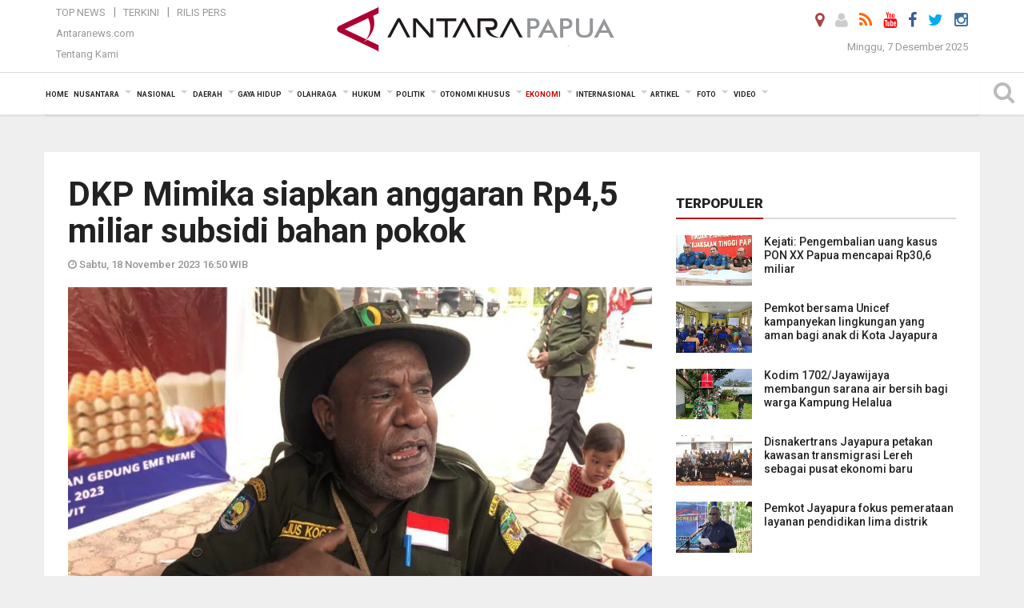

--- FILE ---
content_type: text/html; charset=UTF-8
request_url: https://papua.antaranews.com/berita/712086/dkp-mimika-siapkan-anggaran-rp45-miliar-subsidi-bahan-pokok
body_size: 16478
content:
<!doctype html>
<html>
<head>
  <meta charset="utf-8">
  <title>DKP Mimika siapkan anggaran Rp4,5 miliar subsidi bahan pokok - ANTARA News Papua</title>
<meta name="keywords" content="dinas ketahanan pangan mimika,pemkab mimika,papua tengah" />
<meta name="description" content="Dinas Ketahanan Pangan (DKP) Kabupaten Mimika, Papua Tengah menyiapkan anggaran sebesar Rp4,5 miliar guna memberi subsidi bahan pokok bagi masyarakat di&nbsp;daerah ini.

Kepala ANTARA News papua ekonomi ..." />
<meta property="og:title" content="DKP Mimika siapkan anggaran Rp4,5 miliar subsidi bahan pokok" />
<meta property="og:description" content="Dinas Ketahanan Pangan (DKP) Kabupaten Mimika, Papua Tengah menyiapkan anggaran sebesar Rp4,5 miliar guna memberi subsidi bahan pokok bagi masyarakat di&nbsp;daerah ini.

Kepala ANTARA News papua ekonomi ..." />
<meta property="og:image" content="https://cdn.antaranews.com/cache/1200x800/2023/11/18/WhatsApp-Image-2023-11-18-at-16.30.54.jpeg" />
<link rel="preload" as="image" href="https://cdn.antaranews.com/cache/1200x800/2023/11/18/WhatsApp-Image-2023-11-18-at-16.30.54.jpeg.webp" imagesrcset="https://cdn.antaranews.com/cache/360x240/2023/11/18/WhatsApp-Image-2023-11-18-at-16.30.54.jpeg.webp 360w, https://cdn.antaranews.com/cache/800x533/2023/11/18/WhatsApp-Image-2023-11-18-at-16.30.54.jpeg.webp 800w, https://cdn.antaranews.com/cache/1200x800/2023/11/18/WhatsApp-Image-2023-11-18-at-16.30.54.jpeg.webp 1200w" />
<link rel="amphtml" href="https://papua.antaranews.com/amp/berita/712086/dkp-mimika-siapkan-anggaran-rp45-miliar-subsidi-bahan-pokok" />
<meta itemprop="datePublished" content="Sat, 18 Nov 2023 16:50:06 +0700" />
<meta property="og:site_name" content="Antara News Papua" />
<meta property="og:locale" content="id_ID" />
<meta property="article:section" content="Indonesia" />
<link rel="image_src" href="https://cdn.antaranews.com/cache/800x533/2023/11/18/WhatsApp-Image-2023-11-18-at-16.30.54.jpeg" />
<script type="application/ld+json">{"@context":"https://schema.org","@type":"NewsArticle","headline":"DKP Mimika siapkan anggaran Rp4,5 miliar subsidi bahan pokok","mainEntityOfPage":{"@type":"WebPage","@id":"https://papua.antaranews.com/berita/712086/dkp-mimika-siapkan-anggaran-rp45-miliar-subsidi-bahan-pokok"},"url":"https://papua.antaranews.com/berita/712086/dkp-mimika-siapkan-anggaran-rp45-miliar-subsidi-bahan-pokok","image":{"@type":"ImageObject","url":"https://cdn.antaranews.com/cache/1200x800/2023/11/18/WhatsApp-Image-2023-11-18-at-16.30.54.jpeg","height":800,"width":1200},"dateCreated":"2023-11-18T16:50:06+07:00","datePublished":"2023-11-18T16:50:06+07:00","dateModified":"2023-11-18T16:50:06+07:00","articleSection":"News","creator":{"@type":"Person","name":"Agustina Estevani Janggo"},"author":{"@type":"Person","name":"Muhsidin"},"keywords":["dinas ketahanan pangan mimika","pemkab mimika","papua tengah"],"publisher":{"@type":"Organization","name":"ANTARA Papua","logo":{"@type":"ImageObject","url":"https://papua.antaranews.com/img/www.antarapapua.com.png","width":353,"height":60}},"description":"Dinas Ketahanan Pangan (DKP) Kabupaten Mimika, Papua Tengah menyiapkan anggaran sebesar Rp4,5 miliar guna memberi subsidi bahan pokok bagi masyarakat di&nbsp;daerah ini.\r\n\r\nKepala ANTARA News papua ekonomi ..."}</script>  <meta name="copyright" content="ANTARA News Agency">
  <meta http-equiv="X-UA-Compatible" content="IE=edge">
  <link rel="canonical" href="https://papua.antaranews.com/berita/712086/dkp-mimika-siapkan-anggaran-rp45-miliar-subsidi-bahan-pokok" />    <meta class="viewport" name="viewport" content="width=device-width, initial-scale=1.0">
    
  <script async src='https://www.googletagmanager.com/gtag/js?id=G-D1HL7R8ZWD'></script>
	<script>
	  window.dataLayer = window.dataLayer || [];
	  function gtag(){dataLayer.push(arguments);}
	  gtag('js', new Date());

	  gtag('config', 'G-D1HL7R8ZWD');
	</script>  <!-- Favicon -->
  <link rel="shortcut icon" href="https://papua.antaranews.com/img/index.ico" type="image/x-icon" />
  <link rel="apple-touch-icon" sizes="57x57" href="https://static.antaranews.com/img/favicon/apple-icon-57x57.png">
  <link rel="apple-touch-icon" sizes="60x60" href="https://static.antaranews.com/img/favicon/apple-icon-60x60.png">
  <link rel="apple-touch-icon" sizes="72x72" href="https://static.antaranews.com/img/favicon/apple-icon-72x72.png">
  <link rel="apple-touch-icon" sizes="76x76" href="https://static.antaranews.com/img/favicon/apple-icon-76x76.png">
  <link rel="apple-touch-icon" sizes="114x114" href="https://static.antaranews.com/img/favicon/apple-icon-114x114.png">
  <link rel="apple-touch-icon" sizes="120x120" href="https://static.antaranews.com/img/favicon/apple-icon-120x120.png">
  <link rel="apple-touch-icon" sizes="144x144" href="https://static.antaranews.com/img/favicon/apple-icon-144x144.png">
  <link rel="apple-touch-icon" sizes="152x152" href="https://static.antaranews.com/img/favicon/apple-icon-152x152.png">
  <link rel="apple-touch-icon" sizes="180x180" href="https://static.antaranews.com/img/favicon/apple-icon-180x180.png">
 <!-- Jquery js -->
 <script src="https://papua.antaranews.com/js/jquery-1.11.2.min.js"></script>
  <!-- Google Fonts -->
  <link href="https://static.antaranews.com" rel="preconnect" />
  <link href="https://img.antaranews.com" rel="preconnect" />
  <link href="https://fonts.gstatic.com" rel="preconnect" crossorigin />
  <link href="https://ads.antaranews.com" rel="dns-prefetch" />
  <link href="https://www.google-analytics.com" rel="preconnect" crossorigin />
  <link href="https://www.googletagmanager.com" rel="preconnect" crossorigin />
  <link href="https://www.googletagservices.com" rel="preconnect" crossorigin />
  <link href="https://pagead2.googlesyndication.com" rel="preconnect" crossorigin />
  <link href="https://cdn.antaranews.com" rel="dns-prefetch" />
  
  <link href="https://fonts.googleapis.com/css?family=Roboto:100,300,300italic,400,400italic,500,700,700italic,900&display=swap" rel="preload" as="style" />
  <link href="https://fonts.googleapis.com/css?family=Roboto:100,300,300italic,400,400italic,500,700,700italic,900&display=swap" rel="stylesheet" />
  
  <!-- Icon Font -->
  <link rel="stylesheet" href="https://papua.antaranews.com/plugins/font-awesome/css/font-awesome.min.css">

  <!-- Bootstrap CSS -->
  <link rel="stylesheet" href="https://papua.antaranews.com/plugins/bootstrap/css/bootstrap.min.css">

  <!-- Theme CSS -->
  <link rel="stylesheet" href="https://papua.antaranews.com/css/style.css?v=1.3">
  
  <!--[if lt IE 9]>
    <script src="https://oss.maxcdn.com/libs/html5shiv/3.7.0/html5shiv.js"></script>
    <script src="https://oss.maxcdn.com/libs/respond.js/1.4.2/respond.min.js"></script>
  <![endif]-->
  <link rel="stylesheet" href="https://papua.antaranews.com/css/addstyle.css?v=1.17">
  <link rel="stylesheet" href="https://papua.antaranews.com/css/flaxslider.css">
  <link rel="stylesheet" href="https://papua.antaranews.com/css/assets.css">
  <link rel="stylesheet" href="https://papua.antaranews.com/css/media-query.css?v=1.2">
  <script src="https://static.antaranews.com/js/plugins/lazysizes/lazysizes.min.js" defer></script>
</head><body id="allbody" oncontextmenu="return false;">
<div id="main" class="header-big">
  
  <header class="header-wrapper clearfix">
    
	<!-- .header-top -->

    <div class="header-mid navbar-collapse collapse">
		
			<div id="tophead_menu" class="pb10">
	<div class="container">
        <div class="">
          <div class="row">
			 <div class="col-md-3 topmenu-header navbar-collapse collapse">
				 <div>
				 <ul id="ul-top">
							<li><a href="https://papua.antaranews.com/top-news" data-toggle="tooltip" data-placement="bottom" title="Top News">Top News</a></li>
							<li><a href="https://papua.antaranews.com/terkini" data-toggle="tooltip" data-placement="bottom" title="Terkini">Terkini</a></li>
							<li><a href="https://papua.antaranews.com/rilis-pers" data-toggle="tooltip" data-placement="bottom" title="Rilis Pers">Rilis Pers</a></li>
						</ul>
				 </div>
				 
				  <div class="mt5">
					<a href="https://www.antaranews.com/" data-toggle="tooltip" data-placement="bottom" title="Antaranews.com">Antaranews.com</a>
				 </div>
				 <div class="mt5">
					<a href="https://papua.antaranews.com/about-us" data-toggle="tooltip" data-placement="bottom" title="Tentang Kami">Tentang Kami</a>
				 </div>
			 </div>
            <div class="col-md-6 m0">
              <div class="header-mid-wrapper text-center clearfix">
                <div class="mid-logo-wrapper">
                  <a class="logo" href="https://papua.antaranews.com" title="ANTARA News Papua" rel="home">
					<img alt="Logo Header Antaranews papua" src="https://papua.antaranews.com/img/www.antarapapua.com.png" />
                  </a><!-- .logo -->
                </div>
              </div>
            </div>
			 <div class="col-md-3 navbar-collapse collapse sosposition">
			 <div class="social-icons pull-right sosmargin">
				<a href="#" id="myLocation" class="active" data-toggle="tooltip" data-placement="bottom" title="Nonaktifkan Lokasi"><i class="fa fa-map-marker fa-lg text-danger"></i></a>				<a href="https://papua.antaranews.com/login" data-toggle="tooltip" data-placement="bottom" title="Login"><i class="fa fa-user fa-lg"></i></a>
				<a href="https://papua.antaranews.com/rss/" data-toggle="tooltip" data-placement="bottom" title="Rss"><i class="fa fa-rss fa-lg"></i></a>
				<a target="_blank" href="https://www.youtube.com/@antarapapua5788" data-toggle="tooltip" data-placement="bottom" title="Youtube"><i class="fa fa-youtube fa-lg"></i></a>
                <a target="_blank" href="https://www.facebook.com/ANTARANewsPapua" data-toggle="tooltip" data-placement="bottom" title="Facebook"><i class="fa fa-facebook fa-lg"></i></a>
                <a target="_blank" href="https://twitter.com/antara_papua" data-toggle="tooltip" data-placement="bottom" title="Twitter"><i class="fa fa-twitter fa-lg"></i></a>
                <a target="_blank" href="https://www.instagram.com/redaksiantarapapua" data-toggle="tooltip" data-placement="bottom" title="Instagram"><i class="fa fa-instagram fa-lg"></i></a>
			  </div>
			
				<div class="topdate">Minggu, 7 Desember 2025</div>
			 </div>
			 
          </div>
        </div>
      </div>
	</div>	</div><!-- .header-mid -->
	
	<div class="header text-center" id="header">
	   <div class="container relative" id="con">
        <!--<div class="mag-content">-->
          <div class="row">
           <!--<div class="col-md-12">-->
                          <!-- Mobile Menu Button -->
           <div>
		   <a class="navbar-toggle collapsed" id="nav-button" href="#mobile-nav">
              <span class="icon-bar"></span>
              <span class="icon-bar"></span>
              <span class="icon-bar"></span>
              <span class="icon-bar"></span>
            </a><!-- .navbar-toggle -->
			<div class="navbar-toggle collapsed topmidlogo"><a href="https://papua.antaranews.com"><img src="https://papua.antaranews.com/img/www.antarapapua.com-kecil.png" alt="ANTARA News Papua" /></a></div>
			
			 <a class="navbar-toggle collapsed pull-right" id="src-mobile" href="#mobile-src">
              <span class="fa fa-search fa-lg" style="background-color:#fff;"></span>
            </a>
			</div>
		
			<!-- .navbar-toggle -->
			 
            <!-- Main Nav Wrapper -->
            <nav class="navbar mega-menu">
				 <div id="formobile" class="src_position">
				 <form action="https://papua.antaranews.com/search" method="get">
					<input class="sb-search-input maxfieldsrc" placeholder="Kata Kunci ..." type="text" value="" name="q" id="search">
				 </form>
				</div>
			
              <a class="logo" id="logoscroll" href="https://papua.antaranews.com" title="ANTARA News Papua" rel="home">
               <img alt="Logo Small Fixed Antaranews papua" src="https://papua.antaranews.com/img/logo-antara.png" />
              </a><!-- .logo -->
              
              <!-- Navigation Menu -->
           <div class="container dropdown-menu fullwidth navbar-collapse collapse">
              <ul class="nav navbar-nav">
				 <li class="dropdown mega-full menu-color1">
                  <a href="https://papua.antaranews.com" role="button" aria-expanded="false">Home</a>
				 </li>
				 <li class="dropdown mega-full menu-color1">
					<a href="https://papua.antaranews.com/nusantara" class="dropdown-toggle " data-toggle="dropdown" role="button" aria-expanded="false">Nusantara</a>
						<ul class="container dropdown-menu fullwidth m0" style="animation-delay:0.2s;">
							<li>
								<div class="tabbable tabs-left">
									<ul class="nav nav-tabs nav-horizontal">
										<li class="col-sm-3"><a href="https://www.antaranews.com" target="_blank" title="antaranews.com">antaranews.com</a></li><li class="col-sm-3"><a href="https://aceh.antaranews.com" target="_blank" title="Aceh/NAD">Aceh/NAD</a></li><li class="col-sm-3"><a href="https://bali.antaranews.com" target="_blank" title="Bali">Bali</a></li><li class="col-sm-3"><a href="https://babel.antaranews.com" target="_blank" title="Bangka/Belitung">Bangka/Belitung</a></li><li class="col-sm-3"><a href="https://banten.antaranews.com" target="_blank" title="Banten">Banten</a></li><li class="col-sm-3"><a href="https://bengkulu.antaranews.com" target="_blank" title="Bengkulu">Bengkulu</a></li><li class="col-sm-3"><a href="https://gorontalo.antaranews.com" target="_blank" title="Gorontalo">Gorontalo</a></li><li class="col-sm-3"><a href="https://jambi.antaranews.com" target="_blank" title="Jambi">Jambi</a></li><li class="col-sm-3"><a href="https://jabar.antaranews.com" target="_blank" title="Jawa Barat">Jawa Barat</a></li><li class="col-sm-3"><a href="https://jateng.antaranews.com" target="_blank" title="Jawa Tengah">Jawa Tengah</a></li><li class="col-sm-3"><a href="https://jatim.antaranews.com" target="_blank" title="Jawa Timur">Jawa Timur</a></li><li class="col-sm-3"><a href="https://kalbar.antaranews.com" target="_blank" title="Kalimantan Barat">Kalimantan Barat</a></li><li class="col-sm-3"><a href="https://kalsel.antaranews.com" target="_blank" title="Kalimantan Selatan">Kalimantan Selatan</a></li><li class="col-sm-3"><a href="https://kalteng.antaranews.com" target="_blank" title="Kalimantan Tengah">Kalimantan Tengah</a></li><li class="col-sm-3"><a href="https://kaltim.antaranews.com" target="_blank" title="Kalimantan Timur">Kalimantan Timur</a></li><li class="col-sm-3"><a href="https://kaltara.antaranews.com" target="_blank" title="Kalimantan Utara">Kalimantan Utara</a></li><li class="col-sm-3"><a href="https://kepri.antaranews.com" target="_blank" title="Kepulauan Riau">Kepulauan Riau</a></li><li class="col-sm-3"><a href="https://kl.antaranews.com" target="_blank" title="Kuala Lumpur">Kuala Lumpur</a></li><li class="col-sm-3"><a href="https://lampung.antaranews.com" target="_blank" title="Lampung">Lampung</a></li><li class="col-sm-3"><a href="https://ambon.antaranews.com" target="_blank" title="Maluku">Maluku</a></li><li class="col-sm-3"><a href="https://megapolitan.antaranews.com" target="_blank" title="Megapolitan">Megapolitan</a></li><li class="col-sm-3"><a href="https://mataram.antaranews.com" target="_blank" title="NTB">NTB</a></li><li class="col-sm-3"><a href="https://kupang.antaranews.com" target="_blank" title="NTT">NTT</a></li><li class="col-sm-3"><a href="https://papua.antaranews.com" target="_blank" title="Papua">Papua</a></li><li class="col-sm-3"><a href="https://papuatengah.antaranews.com" target="_blank" title="Papua Tengah">Papua Tengah</a></li><li class="col-sm-3"><a class="" href="https://riau.antaranews.com" target="_blank" title="Riau">Riau</a></li><li class="col-sm-3"><a href="https://makassar.antaranews.com" target="_blank" title="Sulawesi Selatan">Sulawesi Selatan</a></li><li class="col-sm-3"><a href="https://sulteng.antaranews.com" target="_blank" title="Sulawesi Tengah">Sulawesi Tengah</a></li><li class="col-sm-3"><a href="https://sultra.antaranews.com" target="_blank" title="Sulawesi Tenggara">Sulawesi Tenggara</a></li><li class="col-sm-3"><a href="https://manado.antaranews.com" target="_blank" title="Sulawesi Utara">Sulawesi Utara</a></li><li class="col-sm-3"><a href="https://sumbar.antaranews.com" target="_blank" title="Sumatera Barat">Sumatera Barat</a></li><li class="col-sm-3"><a href="https://sumsel.antaranews.com" target="_blank" title="Sumatera Selatan">Sumatera Selatan</a></li><li class="col-sm-3"><a href="https://sumut.antaranews.com" target="_blank" title="Sumatera Utara">Sumatera Utara</a></li><li class="col-sm-3"><a href="https://jogja.antaranews.com" target="_blank" title="Yogyakarta">Yogyakarta</a></li>									</ul>
								</div>
							</li>
						</ul>
				</li>
				
				 <li class="dropdown mega-full menu-color1">
					<a href="https://papua.antaranews.com/nasional" class="dropdown-toggle " data-toggle="dropdown" role="button" aria-expanded="false">Nasional</a>
						<ul class="container dropdown-menu fullwidth m0" style="animation-delay:0.2s;">
							<li>
								<div class="mega-menu-5block">
																				<div class="mega-menu-news">
					  <div class="mega-menu-img relative">
						
						<a href="https://papua.antaranews.com/berita/756725/wartawan-lkbn-antara-meraih-penghargaan-humas-kemenag-award-2025" title="Wartawan LKBN ANTARA meraih penghargaan Humas Kemenag Award 2025" rel="nofollow">
						 <picture>
							<source type="image/webp" data-srcset="https://cdn.antaranews.com/cache/270x180/2025/12/01/IMG_20251201_221620.jpg.webp">
							<img data-src="https://cdn.antaranews.com/cache/270x180/2025/12/01/IMG_20251201_221620.jpg" class="lazyload" alt="Wartawan LKBN ANTARA meraih penghargaan Humas Kemenag Award 2025">
						</picture>
						</a>
					  </div>
					  <div class="mega-menu-detail">
						<h4 class="entry-title">
						  <a href="https://papua.antaranews.com/berita/756725/wartawan-lkbn-antara-meraih-penghargaan-humas-kemenag-award-2025" rel="nofollow" title="Wartawan LKBN ANTARA meraih penghargaan Humas Kemenag Award 2025">Wartawan LKBN ANTARA meraih penghargaan Humas Kemenag Award 2025</a>
						  <p class="simple-share mt5">Senin, 1 Desember 2025 23:19</p>
						</h4>
					  </div>
					</div><div class="mega-menu-news">
					  <div class="mega-menu-img relative">
						
						<a href="https://papua.antaranews.com/berita/756649/antara-salurkan-bantuan-bagi-warga-korban-terdampak-longsor-di-jateng" title="ANTARA salurkan bantuan bagi warga korban terdampak longsor di Jateng" rel="nofollow">
						 <picture>
							<source type="image/webp" data-srcset="https://cdn.antaranews.com/cache/270x180/2025/11/27/1000610953.jpg.webp">
							<img data-src="https://cdn.antaranews.com/cache/270x180/2025/11/27/1000610953.jpg" class="lazyload" alt="ANTARA salurkan bantuan bagi warga korban terdampak longsor di Jateng">
						</picture>
						</a>
					  </div>
					  <div class="mega-menu-detail">
						<h4 class="entry-title">
						  <a href="https://papua.antaranews.com/berita/756649/antara-salurkan-bantuan-bagi-warga-korban-terdampak-longsor-di-jateng" rel="nofollow" title="ANTARA salurkan bantuan bagi warga korban terdampak longsor di Jateng">ANTARA salurkan bantuan bagi warga korban terdampak longsor di Jateng</a>
						  <p class="simple-share mt5">Senin, 1 Desember 2025 9:38</p>
						</h4>
					  </div>
					</div><div class="mega-menu-news">
					  <div class="mega-menu-img relative">
						
						<a href="https://papua.antaranews.com/berita/754573/mensesneg-prasetyo-hadi-berkomitmen-untuk-memperkuat-kantor-berita-antara" title="Mensesneg Prasetyo Hadi berkomitmen untuk memperkuat Kantor Berita ANTARA" rel="nofollow">
						 <picture>
							<source type="image/webp" data-srcset="https://cdn.antaranews.com/cache/270x180/2025/10/30/IMG_20251030_181738.jpg.webp">
							<img data-src="https://cdn.antaranews.com/cache/270x180/2025/10/30/IMG_20251030_181738.jpg" class="lazyload" alt="Mensesneg Prasetyo Hadi berkomitmen untuk memperkuat Kantor Berita ANTARA">
						</picture>
						</a>
					  </div>
					  <div class="mega-menu-detail">
						<h4 class="entry-title">
						  <a href="https://papua.antaranews.com/berita/754573/mensesneg-prasetyo-hadi-berkomitmen-untuk-memperkuat-kantor-berita-antara" rel="nofollow" title="Mensesneg Prasetyo Hadi berkomitmen untuk memperkuat Kantor Berita ANTARA">Mensesneg Prasetyo Hadi berkomitmen untuk memperkuat Kantor Berita ANTARA</a>
						  <p class="simple-share mt5">Kamis, 30 Oktober 2025 19:28</p>
						</h4>
					  </div>
					</div><div class="mega-menu-news">
					  <div class="mega-menu-img relative">
						
						<a href="https://papua.antaranews.com/berita/754273/lkbn-antara-melalui-program-tjsl-rehabilitasi-mangrove-di-lampung-timur" title="LKBN ANTARA  melalui program TJSL rehabilitasi mangrove di Lampung Timur" rel="nofollow">
						 <picture>
							<source type="image/webp" data-srcset="https://cdn.antaranews.com/cache/270x180/2025/10/26/20251026_103150-1.jpg.webp">
							<img data-src="https://cdn.antaranews.com/cache/270x180/2025/10/26/20251026_103150-1.jpg" class="lazyload" alt="LKBN ANTARA  melalui program TJSL rehabilitasi mangrove di Lampung Timur">
						</picture>
						</a>
					  </div>
					  <div class="mega-menu-detail">
						<h4 class="entry-title">
						  <a href="https://papua.antaranews.com/berita/754273/lkbn-antara-melalui-program-tjsl-rehabilitasi-mangrove-di-lampung-timur" rel="nofollow" title="LKBN ANTARA  melalui program TJSL rehabilitasi mangrove di Lampung Timur">LKBN ANTARA  melalui program TJSL rehabilitasi mangrove di Lampung Timur</a>
						  <p class="simple-share mt5">Minggu, 26 Oktober 2025 14:27</p>
						</h4>
					  </div>
					</div><div class="mega-menu-news">
					  <div class="mega-menu-img relative">
						
						<a href="https://papua.antaranews.com/berita/754053/lkbn-antara-beri-pelatihan-jurnalistik-kepada-pers-mahasiswa-di-lampung" title="LKBN ANTARA beri pelatihan jurnalistik kepada pers mahasiswa di Lampung" rel="nofollow">
						 <picture>
							<source type="image/webp" data-srcset="https://cdn.antaranews.com/cache/270x180/2025/10/24/1000520207.jpg.webp">
							<img data-src="https://cdn.antaranews.com/cache/270x180/2025/10/24/1000520207.jpg" class="lazyload" alt="LKBN ANTARA beri pelatihan jurnalistik kepada pers mahasiswa di Lampung">
						</picture>
						</a>
					  </div>
					  <div class="mega-menu-detail">
						<h4 class="entry-title">
						  <a href="https://papua.antaranews.com/berita/754053/lkbn-antara-beri-pelatihan-jurnalistik-kepada-pers-mahasiswa-di-lampung" rel="nofollow" title="LKBN ANTARA beri pelatihan jurnalistik kepada pers mahasiswa di Lampung">LKBN ANTARA beri pelatihan jurnalistik kepada pers mahasiswa di Lampung</a>
						  <p class="simple-share mt5">Jumat, 24 Oktober 2025 15:11</p>
						</h4>
					  </div>
					</div>								</div>
							</li>
						</ul>
				</li>
				
               <li class="dropdown mega-full menu-color1"><a href="https://papua.antaranews.com/daerah" class="dropdown-toggle" data-toggle="dropdown" role="button" aria-expanded="false">Daerah</a><ul class="container dropdown-menu fullwidth m0" style="animation-delay:0.2s;">
								<li><div class="mega-menu-5block"><div class="mega-menu-news">
							  <div class="mega-menu-img">
								<a href="https://papua.antaranews.com/berita/757000/dinkes-papua-gandeng-guru-hingga-tokoh-agama-menekan-kasus-hiv-dan-aids" title="Dinkes Papua gandeng guru hingga tokoh agama menekan kasus HIV dan AIDS">
									
								  <picture>
									<source type="image/webp" data-srcset="https://cdn.antaranews.com/cache/270x180/2025/12/06/1001595256.jpg.webp">
									<img data-src="https://cdn.antaranews.com/cache/270x180/2025/12/06/1001595256.jpg" class="lazyload" alt="Dinkes Papua gandeng guru hingga tokoh agama menekan kasus HIV dan AIDS" >
								</picture>
								 
								</a>
							  </div>
							  <div class="mega-menu-detail">
								<h4 class="entry-title">
								  <a href="https://papua.antaranews.com/berita/757000/dinkes-papua-gandeng-guru-hingga-tokoh-agama-menekan-kasus-hiv-dan-aids" title="Dinkes Papua gandeng guru hingga tokoh agama menekan kasus HIV dan AIDS">Dinkes Papua gandeng guru hingga tokoh agama menekan kasus HIV dan AIDS</a>
								</h4>
							  </div>
							</div><div class="mega-menu-news">
							  <div class="mega-menu-img">
								<a href="https://papua.antaranews.com/berita/756997/disnakertrans-jayapura-perkuat-sarana-pendidikan-kawasan-transmigrasi-lereh" title="Disnakertrans Jayapura perkuat sarana pendidikan kawasan transmigrasi Lereh">
									
								  <picture>
									<source type="image/webp" data-srcset="https://cdn.antaranews.com/cache/270x180/2025/12/06/1000267342.jpg.webp">
									<img data-src="https://cdn.antaranews.com/cache/270x180/2025/12/06/1000267342.jpg" class="lazyload" alt="Disnakertrans Jayapura perkuat sarana pendidikan kawasan transmigrasi Lereh" >
								</picture>
								 
								</a>
							  </div>
							  <div class="mega-menu-detail">
								<h4 class="entry-title">
								  <a href="https://papua.antaranews.com/berita/756997/disnakertrans-jayapura-perkuat-sarana-pendidikan-kawasan-transmigrasi-lereh" title="Disnakertrans Jayapura perkuat sarana pendidikan kawasan transmigrasi Lereh">Disnakertrans Jayapura perkuat sarana pendidikan kawasan transmigrasi Lereh</a>
								</h4>
							  </div>
							</div><div class="mega-menu-news">
							  <div class="mega-menu-img">
								<a href="https://papua.antaranews.com/berita/756994/pemkab-biak-numfor-semangat-pembaharuan-muhammadiyah-bawa-kemajuan-di-daerah" title="Pemkab Biak Numfor: Semangat pembaharuan Muhammadiyah bawa kemajuan di daerah">
									
								  <picture>
									<source type="image/webp" data-srcset="https://cdn.antaranews.com/cache/270x180/2025/12/06/3.jpg.webp">
									<img data-src="https://cdn.antaranews.com/cache/270x180/2025/12/06/3.jpg" class="lazyload" alt="Pemkab Biak Numfor: Semangat pembaharuan Muhammadiyah bawa kemajuan di daerah" >
								</picture>
								 
								</a>
							  </div>
							  <div class="mega-menu-detail">
								<h4 class="entry-title">
								  <a href="https://papua.antaranews.com/berita/756994/pemkab-biak-numfor-semangat-pembaharuan-muhammadiyah-bawa-kemajuan-di-daerah" title="Pemkab Biak Numfor: Semangat pembaharuan Muhammadiyah bawa kemajuan di daerah">Pemkab Biak Numfor: Semangat pembaharuan Muhammadiyah bawa kemajuan di daerah</a>
								</h4>
							  </div>
							</div><div class="mega-menu-news">
							  <div class="mega-menu-img">
								<a href="https://papua.antaranews.com/berita/756991/pemkot-jayapura-fokus-pemerataan-layanan-pendidikan-lima-distrik" title="Pemkot Jayapura fokus pemerataan layanan pendidikan lima distrik">
									
								  <picture>
									<source type="image/webp" data-srcset="https://cdn.antaranews.com/cache/270x180/2025/12/06/1000379503.jpg.webp">
									<img data-src="https://cdn.antaranews.com/cache/270x180/2025/12/06/1000379503.jpg" class="lazyload" alt="Pemkot Jayapura fokus pemerataan layanan pendidikan lima distrik" >
								</picture>
								 
								</a>
							  </div>
							  <div class="mega-menu-detail">
								<h4 class="entry-title">
								  <a href="https://papua.antaranews.com/berita/756991/pemkot-jayapura-fokus-pemerataan-layanan-pendidikan-lima-distrik" title="Pemkot Jayapura fokus pemerataan layanan pendidikan lima distrik">Pemkot Jayapura fokus pemerataan layanan pendidikan lima distrik</a>
								</h4>
							  </div>
							</div><div class="mega-menu-news">
							  <div class="mega-menu-img">
								<a href="https://papua.antaranews.com/berita/756988/pemkot-bersama-unicef-kampanyekan-lingkungan-yang-aman-bagi-anak-di-kota-jayapura" title="Pemkot bersama Unicef kampanyekan lingkungan yang aman bagi anak di Kota Jayapura">
									
								  <picture>
									<source type="image/webp" data-srcset="https://cdn.antaranews.com/cache/270x180/2025/12/06/1001363912.jpg.webp">
									<img data-src="https://cdn.antaranews.com/cache/270x180/2025/12/06/1001363912.jpg" class="lazyload" alt="Pemkot bersama Unicef kampanyekan lingkungan yang aman bagi anak di Kota Jayapura" >
								</picture>
								 
								</a>
							  </div>
							  <div class="mega-menu-detail">
								<h4 class="entry-title">
								  <a href="https://papua.antaranews.com/berita/756988/pemkot-bersama-unicef-kampanyekan-lingkungan-yang-aman-bagi-anak-di-kota-jayapura" title="Pemkot bersama Unicef kampanyekan lingkungan yang aman bagi anak di Kota Jayapura">Pemkot bersama Unicef kampanyekan lingkungan yang aman bagi anak di Kota Jayapura</a>
								</h4>
							  </div>
							</div></div></li>
							  </ul>
							</li><li class="dropdown mega-full menu-color1"><a href="https://papua.antaranews.com/gaya-hidup" class="dropdown-toggle" data-toggle="dropdown" role="button" aria-expanded="false">Gaya Hidup</a><ul class="container dropdown-menu fullwidth m0" style="animation-delay:0.2s;">
								<li><div class="mega-menu-5block"><div class="mega-menu-news">
							  <div class="mega-menu-img">
								<a href="https://papua.antaranews.com/berita/756886/pemkab-jayapura-pastikan-stok-bahan-pokok-aman-menjelang-natal-2025" title="Pemkab Jayapura pastikan stok bahan pokok aman menjelang Natal 2025">
									
								  <picture>
									<source type="image/webp" data-srcset="https://cdn.antaranews.com/cache/270x180/2025/12/03/1000263409.jpg.webp">
									<img data-src="https://cdn.antaranews.com/cache/270x180/2025/12/03/1000263409.jpg" class="lazyload" alt="Pemkab Jayapura pastikan stok bahan pokok aman menjelang Natal 2025" >
								</picture>
								 
								</a>
							  </div>
							  <div class="mega-menu-detail">
								<h4 class="entry-title">
								  <a href="https://papua.antaranews.com/berita/756886/pemkab-jayapura-pastikan-stok-bahan-pokok-aman-menjelang-natal-2025" title="Pemkab Jayapura pastikan stok bahan pokok aman menjelang Natal 2025">Pemkab Jayapura pastikan stok bahan pokok aman menjelang Natal 2025</a>
								</h4>
							  </div>
							</div><div class="mega-menu-news">
							  <div class="mega-menu-img">
								<a href="https://papua.antaranews.com/berita/756777/perum-bulog-gandeng-tnipolri-salurkan-beras-program-sphp-di-tanah-papua" title="Perum Bulog gandeng TNI/Polri salurkan beras Program SPHP di Tanah Papua">
									
								  <picture>
									<source type="image/webp" data-srcset="https://cdn.antaranews.com/cache/270x180/2025/12/02/1001578856.jpg.webp">
									<img data-src="https://cdn.antaranews.com/cache/270x180/2025/12/02/1001578856.jpg" class="lazyload" alt="Perum Bulog gandeng TNI/Polri salurkan beras Program SPHP di Tanah Papua" >
								</picture>
								 
								</a>
							  </div>
							  <div class="mega-menu-detail">
								<h4 class="entry-title">
								  <a href="https://papua.antaranews.com/berita/756777/perum-bulog-gandeng-tnipolri-salurkan-beras-program-sphp-di-tanah-papua" title="Perum Bulog gandeng TNI/Polri salurkan beras Program SPHP di Tanah Papua">Perum Bulog gandeng TNI/Polri salurkan beras Program SPHP di Tanah Papua</a>
								</h4>
							  </div>
							</div><div class="mega-menu-news">
							  <div class="mega-menu-img">
								<a href="https://papua.antaranews.com/berita/756189/rsud-yowari-pastikan-penanganan-pasien-irene-sokoy-sudah-sesuai-sop" title="RSUD Yowari pastikan penanganan pasien Irene Sokoy sudah sesuai SOP">
									
								  <picture>
									<source type="image/webp" data-srcset="https://cdn.antaranews.com/cache/270x180/2025/11/22/1000249638.jpg.webp">
									<img data-src="https://cdn.antaranews.com/cache/270x180/2025/11/22/1000249638.jpg" class="lazyload" alt="RSUD Yowari pastikan penanganan pasien Irene Sokoy sudah sesuai SOP" >
								</picture>
								 
								</a>
							  </div>
							  <div class="mega-menu-detail">
								<h4 class="entry-title">
								  <a href="https://papua.antaranews.com/berita/756189/rsud-yowari-pastikan-penanganan-pasien-irene-sokoy-sudah-sesuai-sop" title="RSUD Yowari pastikan penanganan pasien Irene Sokoy sudah sesuai SOP">RSUD Yowari pastikan penanganan pasien Irene Sokoy sudah sesuai SOP</a>
								</h4>
							  </div>
							</div><div class="mega-menu-news">
							  <div class="mega-menu-img">
								<a href="https://papua.antaranews.com/berita/755705/pemprov-papua-bagi-sebanyak-1200-paket-bahan-pokok-natal-warga-kabupatenkota" title="Pemprov Papua bagi sebanyak 1.200 paket bahan pokok Natal warga kabupaten/kota">
									
								  <picture>
									<source type="image/webp" data-srcset="https://cdn.antaranews.com/cache/270x180/2025/11/14/3.jpg.webp">
									<img data-src="https://cdn.antaranews.com/cache/270x180/2025/11/14/3.jpg" class="lazyload" alt="Pemprov Papua bagi sebanyak 1.200 paket bahan pokok Natal warga kabupaten/kota" >
								</picture>
								 
								</a>
							  </div>
							  <div class="mega-menu-detail">
								<h4 class="entry-title">
								  <a href="https://papua.antaranews.com/berita/755705/pemprov-papua-bagi-sebanyak-1200-paket-bahan-pokok-natal-warga-kabupatenkota" title="Pemprov Papua bagi sebanyak 1.200 paket bahan pokok Natal warga kabupaten/kota">Pemprov Papua bagi sebanyak 1.200 paket bahan pokok Natal warga kabupaten/kota</a>
								</h4>
							  </div>
							</div><div class="mega-menu-news">
							  <div class="mega-menu-img">
								<a href="https://papua.antaranews.com/berita/755677/mahasiswa-farmasi-uncen-ciptakan-catry-bar-camilan-sehat-berbahan-lokal-dari-papua" title="Mahasiswa Farmasi Uncen ciptakan \&quot;Catry-Bar\&quot; camilan sehat berbahan lokal dari Papua">
									
								  <picture>
									<source type="image/webp" data-srcset="https://cdn.antaranews.com/cache/270x180/2025/11/13/WhatsApp-Image-2025-11-12-at-14.39.26.jpeg.webp">
									<img data-src="https://cdn.antaranews.com/cache/270x180/2025/11/13/WhatsApp-Image-2025-11-12-at-14.39.26.jpeg" class="lazyload" alt="Mahasiswa Farmasi Uncen ciptakan \&quot;Catry-Bar\&quot; camilan sehat berbahan lokal dari Papua" >
								</picture>
								 
								</a>
							  </div>
							  <div class="mega-menu-detail">
								<h4 class="entry-title">
								  <a href="https://papua.antaranews.com/berita/755677/mahasiswa-farmasi-uncen-ciptakan-catry-bar-camilan-sehat-berbahan-lokal-dari-papua" title="Mahasiswa Farmasi Uncen ciptakan \&quot;Catry-Bar\&quot; camilan sehat berbahan lokal dari Papua">Mahasiswa Farmasi Uncen ciptakan "Catry-Bar" camilan sehat berbahan lokal dari Papua</a>
								</h4>
							  </div>
							</div></div></li>
							  </ul>
							</li><li class="dropdown mega-full menu-color1"><a href="https://papua.antaranews.com/olahraga" class="dropdown-toggle" data-toggle="dropdown" role="button" aria-expanded="false">Olahraga</a><ul class="container dropdown-menu fullwidth m0" style="animation-delay:0.2s;">
								<li><div class="mega-menu-5block"><div class="mega-menu-news">
							  <div class="mega-menu-img">
								<a href="https://papua.antaranews.com/berita/756769/menko-polkam-serahkan-sarana-olahraga-kepada-dpd-knpi-papua-pegunungan" title="Menko Polkam serahkan sarana olahraga kepada DPD KNPI Papua Pegunungan">
									
								  <picture>
									<source type="image/webp" data-srcset="https://cdn.antaranews.com/cache/270x180/2025/12/02/IMG_20251202_114846.jpg.webp">
									<img data-src="https://cdn.antaranews.com/cache/270x180/2025/12/02/IMG_20251202_114846.jpg" class="lazyload" alt="Menko Polkam serahkan sarana olahraga kepada DPD KNPI Papua Pegunungan" >
								</picture>
								 
								</a>
							  </div>
							  <div class="mega-menu-detail">
								<h4 class="entry-title">
								  <a href="https://papua.antaranews.com/berita/756769/menko-polkam-serahkan-sarana-olahraga-kepada-dpd-knpi-papua-pegunungan" title="Menko Polkam serahkan sarana olahraga kepada DPD KNPI Papua Pegunungan">Menko Polkam serahkan sarana olahraga kepada DPD KNPI Papua Pegunungan</a>
								</h4>
							  </div>
							</div><div class="mega-menu-news">
							  <div class="mega-menu-img">
								<a href="https://papua.antaranews.com/berita/755613/persipura-jayapura-kalahkan-persipal-fc-palu-dengan-skor-telak-3-0" title="Persipura Jayapura kalahkan Persipal FC Palu dengan skor telak 3-0">
									
								  <picture>
									<source type="image/webp" data-srcset="https://cdn.antaranews.com/cache/270x180/2025/11/12/1000329449.jpg.webp">
									<img data-src="https://cdn.antaranews.com/cache/270x180/2025/11/12/1000329449.jpg" class="lazyload" alt="Persipura Jayapura kalahkan Persipal FC Palu dengan skor telak 3-0" >
								</picture>
								 
								</a>
							  </div>
							  <div class="mega-menu-detail">
								<h4 class="entry-title">
								  <a href="https://papua.antaranews.com/berita/755613/persipura-jayapura-kalahkan-persipal-fc-palu-dengan-skor-telak-3-0" title="Persipura Jayapura kalahkan Persipal FC Palu dengan skor telak 3-0">Persipura Jayapura kalahkan Persipal FC Palu dengan skor telak 3-0</a>
								</h4>
							  </div>
							</div><div class="mega-menu-news">
							  <div class="mega-menu-img">
								<a href="https://papua.antaranews.com/berita/755345/npci-kabupaten-jayapura-sumbang-empat-emas-kontingen-papua-di-peparnas-xi-jakarta" title="NPCI: Kabupaten Jayapura sumbang empat emas kontingen Papua di Peparnas XI Jakarta">
									
								  <picture>
									<source type="image/webp" data-srcset="https://cdn.antaranews.com/cache/270x180/2025/11/09/1000235889.jpg.webp">
									<img data-src="https://cdn.antaranews.com/cache/270x180/2025/11/09/1000235889.jpg" class="lazyload" alt="NPCI: Kabupaten Jayapura sumbang empat emas kontingen Papua di Peparnas XI Jakarta" >
								</picture>
								 
								</a>
							  </div>
							  <div class="mega-menu-detail">
								<h4 class="entry-title">
								  <a href="https://papua.antaranews.com/berita/755345/npci-kabupaten-jayapura-sumbang-empat-emas-kontingen-papua-di-peparnas-xi-jakarta" title="NPCI: Kabupaten Jayapura sumbang empat emas kontingen Papua di Peparnas XI Jakarta">NPCI: Kabupaten Jayapura sumbang empat emas kontingen Papua di Peparnas XI Jakarta</a>
								</h4>
							  </div>
							</div><div class="mega-menu-news">
							  <div class="mega-menu-img">
								<a href="https://papua.antaranews.com/berita/755277/atlet-npc-kabupaten-jayapura-sumbang-tiga-medali-emas-kontingen-papua" title="Atlet NPC Kabupaten Jayapura sumbang tiga medali emas kontingen Papua">
									
								  <picture>
									<source type="image/webp" data-srcset="https://cdn.antaranews.com/cache/270x180/2025/11/08/1000235008.jpg.webp">
									<img data-src="https://cdn.antaranews.com/cache/270x180/2025/11/08/1000235008.jpg" class="lazyload" alt="Atlet NPC Kabupaten Jayapura sumbang tiga medali emas kontingen Papua" >
								</picture>
								 
								</a>
							  </div>
							  <div class="mega-menu-detail">
								<h4 class="entry-title">
								  <a href="https://papua.antaranews.com/berita/755277/atlet-npc-kabupaten-jayapura-sumbang-tiga-medali-emas-kontingen-papua" title="Atlet NPC Kabupaten Jayapura sumbang tiga medali emas kontingen Papua">Atlet NPC Kabupaten Jayapura sumbang tiga medali emas kontingen Papua</a>
								</h4>
							  </div>
							</div><div class="mega-menu-news">
							  <div class="mega-menu-img">
								<a href="https://papua.antaranews.com/berita/755261/npc-jayapura-bangga-atlet-frans-doyapo-meraih-emas-peparnas-xi-jakarta" title="NPC Jayapura bangga atlet Frans Doyapo meraih emas Peparnas XI Jakarta">
									
								  <picture>
									<source type="image/webp" data-srcset="https://cdn.antaranews.com/cache/270x180/2025/11/08/1000234866.jpg.webp">
									<img data-src="https://cdn.antaranews.com/cache/270x180/2025/11/08/1000234866.jpg" class="lazyload" alt="NPC Jayapura bangga atlet Frans Doyapo meraih emas Peparnas XI Jakarta" >
								</picture>
								 
								</a>
							  </div>
							  <div class="mega-menu-detail">
								<h4 class="entry-title">
								  <a href="https://papua.antaranews.com/berita/755261/npc-jayapura-bangga-atlet-frans-doyapo-meraih-emas-peparnas-xi-jakarta" title="NPC Jayapura bangga atlet Frans Doyapo meraih emas Peparnas XI Jakarta">NPC Jayapura bangga atlet Frans Doyapo meraih emas Peparnas XI Jakarta</a>
								</h4>
							  </div>
							</div></div></li>
							  </ul>
							</li><li class="dropdown mega-full menu-color1"><a href="https://papua.antaranews.com/hukum" class="dropdown-toggle" data-toggle="dropdown" role="button" aria-expanded="false">Hukum</a><ul class="container dropdown-menu fullwidth m0" style="animation-delay:0.2s;">
								<li><div class="mega-menu-5block"><div class="mega-menu-news">
							  <div class="mega-menu-img">
								<a href="https://papua.antaranews.com/berita/756985/polres-jayawijaya-gelar-gerakan-pangan-murah-sambut-hari-raya-natal-2025" title="Polres Jayawijaya gelar Gerakan Pangan Murah sambut hari raya Natal 2025">
									
								  <picture>
									<source type="image/webp" data-srcset="https://cdn.antaranews.com/cache/270x180/2025/12/06/WhatsApp-Image-2025-12-03-at-12.37.16.jpeg.webp">
									<img data-src="https://cdn.antaranews.com/cache/270x180/2025/12/06/WhatsApp-Image-2025-12-03-at-12.37.16.jpeg" class="lazyload" alt="Polres Jayawijaya gelar Gerakan Pangan Murah sambut hari raya Natal 2025" >
								</picture>
								 
								</a>
							  </div>
							  <div class="mega-menu-detail">
								<h4 class="entry-title">
								  <a href="https://papua.antaranews.com/berita/756985/polres-jayawijaya-gelar-gerakan-pangan-murah-sambut-hari-raya-natal-2025" title="Polres Jayawijaya gelar Gerakan Pangan Murah sambut hari raya Natal 2025">Polres Jayawijaya gelar Gerakan Pangan Murah sambut hari raya Natal 2025</a>
								</h4>
							  </div>
							</div><div class="mega-menu-news">
							  <div class="mega-menu-img">
								<a href="https://papua.antaranews.com/berita/756979/kodim-1702jayawijaya-membangun-sarana-air-bersih-bagi-warga-kampung-helalua" title="Kodim 1702/Jayawijaya membangun sarana air bersih bagi warga Kampung Helalua">
									
								  <picture>
									<source type="image/webp" data-srcset="https://cdn.antaranews.com/cache/270x180/2025/12/06/WhatsApp-Image-2025-12-04-at-18.50.20.jpeg.webp">
									<img data-src="https://cdn.antaranews.com/cache/270x180/2025/12/06/WhatsApp-Image-2025-12-04-at-18.50.20.jpeg" class="lazyload" alt="Kodim 1702/Jayawijaya membangun sarana air bersih bagi warga Kampung Helalua" >
								</picture>
								 
								</a>
							  </div>
							  <div class="mega-menu-detail">
								<h4 class="entry-title">
								  <a href="https://papua.antaranews.com/berita/756979/kodim-1702jayawijaya-membangun-sarana-air-bersih-bagi-warga-kampung-helalua" title="Kodim 1702/Jayawijaya membangun sarana air bersih bagi warga Kampung Helalua">Kodim 1702/Jayawijaya membangun sarana air bersih bagi warga Kampung Helalua</a>
								</h4>
							  </div>
							</div><div class="mega-menu-news">
							  <div class="mega-menu-img">
								<a href="https://papua.antaranews.com/berita/756973/kejati-pengembalian-uang-kasus-pon-xx-papua-mencapai-rp306-miliar" title="Kejati: Pengembalian uang kasus PON XX Papua mencapai Rp30,6 miliar">
									
								  <picture>
									<source type="image/webp" data-srcset="https://cdn.antaranews.com/cache/270x180/2025/12/06/1001595257.jpg.webp">
									<img data-src="https://cdn.antaranews.com/cache/270x180/2025/12/06/1001595257.jpg" class="lazyload" alt="Kejati: Pengembalian uang kasus PON XX Papua mencapai Rp30,6 miliar" >
								</picture>
								 
								</a>
							  </div>
							  <div class="mega-menu-detail">
								<h4 class="entry-title">
								  <a href="https://papua.antaranews.com/berita/756973/kejati-pengembalian-uang-kasus-pon-xx-papua-mencapai-rp306-miliar" title="Kejati: Pengembalian uang kasus PON XX Papua mencapai Rp30,6 miliar">Kejati: Pengembalian uang kasus PON XX Papua mencapai Rp30,6 miliar</a>
								</h4>
							  </div>
							</div><div class="mega-menu-news">
							  <div class="mega-menu-img">
								<a href="https://papua.antaranews.com/berita/756949/ketua-pb-pon-papua-kembalikan-lagi-uang-sebesar-rp5-miliar-ke-jaksa" title="Ketua PB PON Papua kembalikan lagi uang sebesar Rp5 miliar ke jaksa">
									
								  <picture>
									<source type="image/webp" data-srcset="https://cdn.antaranews.com/cache/270x180/2025/12/05/1001591690.jpg.webp">
									<img data-src="https://cdn.antaranews.com/cache/270x180/2025/12/05/1001591690.jpg" class="lazyload" alt="Ketua PB PON Papua kembalikan lagi uang sebesar Rp5 miliar ke jaksa" >
								</picture>
								 
								</a>
							  </div>
							  <div class="mega-menu-detail">
								<h4 class="entry-title">
								  <a href="https://papua.antaranews.com/berita/756949/ketua-pb-pon-papua-kembalikan-lagi-uang-sebesar-rp5-miliar-ke-jaksa" title="Ketua PB PON Papua kembalikan lagi uang sebesar Rp5 miliar ke jaksa">Ketua PB PON Papua kembalikan lagi uang sebesar Rp5 miliar ke jaksa</a>
								</h4>
							  </div>
							</div><div class="mega-menu-news">
							  <div class="mega-menu-img">
								<a href="https://papua.antaranews.com/berita/756937/polresta-jayapura-kota-musnahkan-barang-bukti-minuman-beralkohol-buatan-lokal" title="Polresta Jayapura Kota musnahkan barang bukti minuman beralkohol buatan lokal">
									
								  <picture>
									<source type="image/webp" data-srcset="https://cdn.antaranews.com/cache/270x180/2025/12/05/1001591072.jpg.webp">
									<img data-src="https://cdn.antaranews.com/cache/270x180/2025/12/05/1001591072.jpg" class="lazyload" alt="Polresta Jayapura Kota musnahkan barang bukti minuman beralkohol buatan lokal" >
								</picture>
								 
								</a>
							  </div>
							  <div class="mega-menu-detail">
								<h4 class="entry-title">
								  <a href="https://papua.antaranews.com/berita/756937/polresta-jayapura-kota-musnahkan-barang-bukti-minuman-beralkohol-buatan-lokal" title="Polresta Jayapura Kota musnahkan barang bukti minuman beralkohol buatan lokal">Polresta Jayapura Kota musnahkan barang bukti minuman beralkohol buatan lokal</a>
								</h4>
							  </div>
							</div></div></li>
							  </ul>
							</li><li class="dropdown mega-full menu-color1"><a href="https://papua.antaranews.com/politik" class="dropdown-toggle" data-toggle="dropdown" role="button" aria-expanded="false">Politik</a><ul class="container dropdown-menu fullwidth m0" style="animation-delay:0.2s;">
								<li><div class="mega-menu-5block"><div class="mega-menu-news">
							  <div class="mega-menu-img">
								<a href="https://papua.antaranews.com/berita/756952/bpkad-kota-jayapura-meluncurkan-aplikasi-smart-asset-asset" title="BPKAD Kota Jayapura meluncurkan aplikasi Smart Asset Asset">
									
								  <picture>
									<source type="image/webp" data-srcset="https://cdn.antaranews.com/cache/270x180/2025/12/05/1000295721.jpg.webp">
									<img data-src="https://cdn.antaranews.com/cache/270x180/2025/12/05/1000295721.jpg" class="lazyload" alt="BPKAD Kota Jayapura meluncurkan aplikasi Smart Asset Asset" >
								</picture>
								 
								</a>
							  </div>
							  <div class="mega-menu-detail">
								<h4 class="entry-title">
								  <a href="https://papua.antaranews.com/berita/756952/bpkad-kota-jayapura-meluncurkan-aplikasi-smart-asset-asset" title="BPKAD Kota Jayapura meluncurkan aplikasi Smart Asset Asset">BPKAD Kota Jayapura meluncurkan aplikasi Smart Asset Asset</a>
								</h4>
							  </div>
							</div><div class="mega-menu-news">
							  <div class="mega-menu-img">
								<a href="https://papua.antaranews.com/berita/756928/mrp-papeg-seleksi-anggota-dpr-jalur-adat-harus-melalui-lembaga-kultur-orang-asli-papua" title="MRP Papeg: Seleksi anggota DPR jalur adat harus melalui lembaga kultur orang asli Papua">
									
								  <picture>
									<source type="image/webp" data-srcset="https://cdn.antaranews.com/cache/270x180/2025/12/05/IMG_20251120_135217_1.jpg.webp">
									<img data-src="https://cdn.antaranews.com/cache/270x180/2025/12/05/IMG_20251120_135217_1.jpg" class="lazyload" alt="MRP Papeg: Seleksi anggota DPR jalur adat harus melalui lembaga kultur orang asli Papua" >
								</picture>
								 
								</a>
							  </div>
							  <div class="mega-menu-detail">
								<h4 class="entry-title">
								  <a href="https://papua.antaranews.com/berita/756928/mrp-papeg-seleksi-anggota-dpr-jalur-adat-harus-melalui-lembaga-kultur-orang-asli-papua" title="MRP Papeg: Seleksi anggota DPR jalur adat harus melalui lembaga kultur orang asli Papua">MRP Papeg: Seleksi anggota DPR jalur adat harus melalui lembaga kultur orang asli Papua</a>
								</h4>
							  </div>
							</div><div class="mega-menu-news">
							  <div class="mega-menu-img">
								<a href="https://papua.antaranews.com/berita/756919/pemkab-jayapura-pembangunan-batalyon-481-kopasgat-perkuat-keamanan-wilayah" title="Pemkab Jayapura: pembangunan batalyon 481 Kopasgat perkuat keamanan wilayah">
									
								  <picture>
									<source type="image/webp" data-srcset="https://cdn.antaranews.com/cache/270x180/2025/12/05/1000266069.jpg.webp">
									<img data-src="https://cdn.antaranews.com/cache/270x180/2025/12/05/1000266069.jpg" class="lazyload" alt="Pemkab Jayapura: pembangunan batalyon 481 Kopasgat perkuat keamanan wilayah" >
								</picture>
								 
								</a>
							  </div>
							  <div class="mega-menu-detail">
								<h4 class="entry-title">
								  <a href="https://papua.antaranews.com/berita/756919/pemkab-jayapura-pembangunan-batalyon-481-kopasgat-perkuat-keamanan-wilayah" title="Pemkab Jayapura: pembangunan batalyon 481 Kopasgat perkuat keamanan wilayah">Pemkab Jayapura: pembangunan batalyon 481 Kopasgat perkuat keamanan wilayah</a>
								</h4>
							  </div>
							</div><div class="mega-menu-news">
							  <div class="mega-menu-img">
								<a href="https://papua.antaranews.com/berita/756801/dprk-jayapura-melantik-klif-ohee-pengganti-antar-waktu" title="DPRK Jayapura melantik Klif Ohee pengganti antar waktu">
									
								  <picture>
									<source type="image/webp" data-srcset="https://cdn.antaranews.com/cache/270x180/2025/12/02/1000262054.jpg.webp">
									<img data-src="https://cdn.antaranews.com/cache/270x180/2025/12/02/1000262054.jpg" class="lazyload" alt="DPRK Jayapura melantik Klif Ohee pengganti antar waktu" >
								</picture>
								 
								</a>
							  </div>
							  <div class="mega-menu-detail">
								<h4 class="entry-title">
								  <a href="https://papua.antaranews.com/berita/756801/dprk-jayapura-melantik-klif-ohee-pengganti-antar-waktu" title="DPRK Jayapura melantik Klif Ohee pengganti antar waktu">DPRK Jayapura melantik Klif Ohee pengganti antar waktu</a>
								</h4>
							  </div>
							</div><div class="mega-menu-news">
							  <div class="mega-menu-img">
								<a href="https://papua.antaranews.com/berita/756761/wagub-papua-tengah-presiden-prabowo-tegaskan-kemandirian-bangsa-terus-diperkuat" title="Wagub Papua Tengah: Presiden Prabowo tegaskan kemandirian bangsa terus diperkuat">
									
								  <picture>
									<source type="image/webp" data-srcset="https://cdn.antaranews.com/cache/270x180/2025/12/02/1000381156.jpg.webp">
									<img data-src="https://cdn.antaranews.com/cache/270x180/2025/12/02/1000381156.jpg" class="lazyload" alt="Wagub Papua Tengah: Presiden Prabowo tegaskan kemandirian bangsa terus diperkuat" >
								</picture>
								 
								</a>
							  </div>
							  <div class="mega-menu-detail">
								<h4 class="entry-title">
								  <a href="https://papua.antaranews.com/berita/756761/wagub-papua-tengah-presiden-prabowo-tegaskan-kemandirian-bangsa-terus-diperkuat" title="Wagub Papua Tengah: Presiden Prabowo tegaskan kemandirian bangsa terus diperkuat">Wagub Papua Tengah: Presiden Prabowo tegaskan kemandirian bangsa terus diperkuat</a>
								</h4>
							  </div>
							</div></div></li>
							  </ul>
							</li><li class="dropdown mega-full menu-color1"><a href="https://papua.antaranews.com/otonomi-khusus" class="dropdown-toggle" data-toggle="dropdown" role="button" aria-expanded="false">Otonomi Khusus</a><ul class="container dropdown-menu fullwidth m0" style="animation-delay:0.2s;">
								<li><div class="mega-menu-5block"><div class="mega-menu-news">
							  <div class="mega-menu-img">
								<a href="https://papua.antaranews.com/berita/756857/pemkab-jayapura-gelar-lomba-pohon-natal-mendorong-kreativitas-warga" title="Pemkab Jayapura gelar lomba pohon Natal mendorong kreativitas warga">
									
								  <picture>
									<source type="image/webp" data-srcset="https://cdn.antaranews.com/cache/270x180/2025/12/03/1000262625.jpg.webp">
									<img data-src="https://cdn.antaranews.com/cache/270x180/2025/12/03/1000262625.jpg" class="lazyload" alt="Pemkab Jayapura gelar lomba pohon Natal mendorong kreativitas warga" >
								</picture>
								 
								</a>
							  </div>
							  <div class="mega-menu-detail">
								<h4 class="entry-title">
								  <a href="https://papua.antaranews.com/berita/756857/pemkab-jayapura-gelar-lomba-pohon-natal-mendorong-kreativitas-warga" title="Pemkab Jayapura gelar lomba pohon Natal mendorong kreativitas warga">Pemkab Jayapura gelar lomba pohon Natal mendorong kreativitas warga</a>
								</h4>
							  </div>
							</div><div class="mega-menu-news">
							  <div class="mega-menu-img">
								<a href="https://papua.antaranews.com/berita/756493/komnas-ham-ri-lakukan-pemantauan-60-dugaan-pelanggaran-ham-di-papua" title="Komnas HAM RI lakukan pemantauan 60 dugaan pelanggaran HAM di Papua">
									
								  <picture>
									<source type="image/webp" data-srcset="https://cdn.antaranews.com/cache/270x180/2025/11/28/1000371486.jpg.webp">
									<img data-src="https://cdn.antaranews.com/cache/270x180/2025/11/28/1000371486.jpg" class="lazyload" alt="Komnas HAM RI lakukan pemantauan 60 dugaan pelanggaran HAM di Papua" >
								</picture>
								 
								</a>
							  </div>
							  <div class="mega-menu-detail">
								<h4 class="entry-title">
								  <a href="https://papua.antaranews.com/berita/756493/komnas-ham-ri-lakukan-pemantauan-60-dugaan-pelanggaran-ham-di-papua" title="Komnas HAM RI lakukan pemantauan 60 dugaan pelanggaran HAM di Papua">Komnas HAM RI lakukan pemantauan 60 dugaan pelanggaran HAM di Papua</a>
								</h4>
							  </div>
							</div><div class="mega-menu-news">
							  <div class="mega-menu-img">
								<a href="https://papua.antaranews.com/berita/756349/pemprov-papua-tengah-hibahkan-tanah-untuk-bangun-kantor-kejati-papua" title="Pemprov Papua Tengah hibahkan tanah untuk bangun Kantor Kejati Papua">
									
								  <picture>
									<source type="image/webp" data-srcset="https://cdn.antaranews.com/cache/270x180/2025/11/25/1000358487.jpg.webp">
									<img data-src="https://cdn.antaranews.com/cache/270x180/2025/11/25/1000358487.jpg" class="lazyload" alt="Pemprov Papua Tengah hibahkan tanah untuk bangun Kantor Kejati Papua" >
								</picture>
								 
								</a>
							  </div>
							  <div class="mega-menu-detail">
								<h4 class="entry-title">
								  <a href="https://papua.antaranews.com/berita/756349/pemprov-papua-tengah-hibahkan-tanah-untuk-bangun-kantor-kejati-papua" title="Pemprov Papua Tengah hibahkan tanah untuk bangun Kantor Kejati Papua">Pemprov Papua Tengah hibahkan tanah untuk bangun Kantor Kejati Papua</a>
								</h4>
							  </div>
							</div><div class="mega-menu-news">
							  <div class="mega-menu-img">
								<a href="https://papua.antaranews.com/berita/756197/pelatihan-bangun-perahu-fiber-dorong-oap-di-jayapura-berwirausaha" title="Pelatihan bangun perahu fiber dorong OAP di Jayapura berwirausaha">
									
								  <picture>
									<source type="image/webp" data-srcset="https://cdn.antaranews.com/cache/270x180/2025/11/22/1000249616.jpg.webp">
									<img data-src="https://cdn.antaranews.com/cache/270x180/2025/11/22/1000249616.jpg" class="lazyload" alt="Pelatihan bangun perahu fiber dorong OAP di Jayapura berwirausaha" >
								</picture>
								 
								</a>
							  </div>
							  <div class="mega-menu-detail">
								<h4 class="entry-title">
								  <a href="https://papua.antaranews.com/berita/756197/pelatihan-bangun-perahu-fiber-dorong-oap-di-jayapura-berwirausaha" title="Pelatihan bangun perahu fiber dorong OAP di Jayapura berwirausaha">Pelatihan bangun perahu fiber dorong OAP di Jayapura berwirausaha</a>
								</h4>
							  </div>
							</div><div class="mega-menu-news">
							  <div class="mega-menu-img">
								<a href="https://papua.antaranews.com/berita/756105/gubernur-lantik-christian-sohilait-jadi-penjabat-sekda-provinsi-papua" title="Gubernur lantik Christian Sohilait jadi Penjabat Sekda Provinsi Papua">
									
								  <picture>
									<source type="image/webp" data-srcset="https://cdn.antaranews.com/cache/270x180/2025/11/20/1001322212.jpg.webp">
									<img data-src="https://cdn.antaranews.com/cache/270x180/2025/11/20/1001322212.jpg" class="lazyload" alt="Gubernur lantik Christian Sohilait jadi Penjabat Sekda Provinsi Papua" >
								</picture>
								 
								</a>
							  </div>
							  <div class="mega-menu-detail">
								<h4 class="entry-title">
								  <a href="https://papua.antaranews.com/berita/756105/gubernur-lantik-christian-sohilait-jadi-penjabat-sekda-provinsi-papua" title="Gubernur lantik Christian Sohilait jadi Penjabat Sekda Provinsi Papua">Gubernur lantik Christian Sohilait jadi Penjabat Sekda Provinsi Papua</a>
								</h4>
							  </div>
							</div></div></li>
							  </ul>
							</li><li class="dropdown mega-full menu-color1"><a href="https://papua.antaranews.com/ekonomi" class="dropdown-toggle active" data-toggle="dropdown" role="button" aria-expanded="false">Ekonomi</a><ul class="container dropdown-menu fullwidth m0" style="animation-delay:0.2s;">
								<li><div class="mega-menu-5block"><div class="mega-menu-news">
							  <div class="mega-menu-img">
								<a href="https://papua.antaranews.com/berita/756970/disnakertrans-jayapura-petakan-kawasan-transmigrasi-lereh-sebagai-pusat-ekonomi-baru" title="Disnakertrans Jayapura petakan kawasan transmigrasi Lereh sebagai pusat ekonomi baru">
									
								  <picture>
									<source type="image/webp" data-srcset="https://cdn.antaranews.com/cache/270x180/2025/12/06/1000267376.jpg.webp">
									<img data-src="https://cdn.antaranews.com/cache/270x180/2025/12/06/1000267376.jpg" class="lazyload" alt="Disnakertrans Jayapura petakan kawasan transmigrasi Lereh sebagai pusat ekonomi baru" >
								</picture>
								 
								</a>
							  </div>
							  <div class="mega-menu-detail">
								<h4 class="entry-title">
								  <a href="https://papua.antaranews.com/berita/756970/disnakertrans-jayapura-petakan-kawasan-transmigrasi-lereh-sebagai-pusat-ekonomi-baru" title="Disnakertrans Jayapura petakan kawasan transmigrasi Lereh sebagai pusat ekonomi baru">Disnakertrans Jayapura petakan kawasan transmigrasi Lereh sebagai pusat ekonomi baru</a>
								</h4>
							  </div>
							</div><div class="mega-menu-news">
							  <div class="mega-menu-img">
								<a href="https://papua.antaranews.com/berita/756955/bi-siapkan-rp18-t-pada-tujuh-kas-titipan-di-papua-hadapi-natal-tahun-baru-2026" title="BI siapkan Rp1,8 T pada tujuh kas titipan di Papua hadapi Natal Tahun Baru 2026">
									
								  <picture>
									<source type="image/webp" data-srcset="https://cdn.antaranews.com/cache/270x180/2025/12/05/1001362097.jpg.webp">
									<img data-src="https://cdn.antaranews.com/cache/270x180/2025/12/05/1001362097.jpg" class="lazyload" alt="BI siapkan Rp1,8 T pada tujuh kas titipan di Papua hadapi Natal Tahun Baru 2026" >
								</picture>
								 
								</a>
							  </div>
							  <div class="mega-menu-detail">
								<h4 class="entry-title">
								  <a href="https://papua.antaranews.com/berita/756955/bi-siapkan-rp18-t-pada-tujuh-kas-titipan-di-papua-hadapi-natal-tahun-baru-2026" title="BI siapkan Rp1,8 T pada tujuh kas titipan di Papua hadapi Natal Tahun Baru 2026">BI siapkan Rp1,8 T pada tujuh kas titipan di Papua hadapi Natal Tahun Baru 2026</a>
								</h4>
							  </div>
							</div><div class="mega-menu-news">
							  <div class="mega-menu-img">
								<a href="https://papua.antaranews.com/berita/756946/pemkot-jayapura-tingkatkan-kapasitas-pengurus-koperasi-desakelurahan-merah-putih" title="Pemkot Jayapura tingkatkan kapasitas pengurus Koperasi Desa/Kelurahan Merah Putih">
									
								  <picture>
									<source type="image/webp" data-srcset="https://cdn.antaranews.com/cache/270x180/2025/12/05/1000385639.jpg.webp">
									<img data-src="https://cdn.antaranews.com/cache/270x180/2025/12/05/1000385639.jpg" class="lazyload" alt="Pemkot Jayapura tingkatkan kapasitas pengurus Koperasi Desa/Kelurahan Merah Putih" >
								</picture>
								 
								</a>
							  </div>
							  <div class="mega-menu-detail">
								<h4 class="entry-title">
								  <a href="https://papua.antaranews.com/berita/756946/pemkot-jayapura-tingkatkan-kapasitas-pengurus-koperasi-desakelurahan-merah-putih" title="Pemkot Jayapura tingkatkan kapasitas pengurus Koperasi Desa/Kelurahan Merah Putih">Pemkot Jayapura tingkatkan kapasitas pengurus Koperasi Desa/Kelurahan Merah Putih</a>
								</h4>
							  </div>
							</div><div class="mega-menu-news">
							  <div class="mega-menu-img">
								<a href="https://papua.antaranews.com/berita/756943/ojk-papua-perkuat-edukasi-keuangan-padukan-promosi-wisata" title="OJK Papua perkuat edukasi keuangan padukan promosi wisata">
									
								  <picture>
									<source type="image/webp" data-srcset="https://cdn.antaranews.com/cache/270x180/2025/12/05/1000266118.jpg.webp">
									<img data-src="https://cdn.antaranews.com/cache/270x180/2025/12/05/1000266118.jpg" class="lazyload" alt="OJK Papua perkuat edukasi keuangan padukan promosi wisata" >
								</picture>
								 
								</a>
							  </div>
							  <div class="mega-menu-detail">
								<h4 class="entry-title">
								  <a href="https://papua.antaranews.com/berita/756943/ojk-papua-perkuat-edukasi-keuangan-padukan-promosi-wisata" title="OJK Papua perkuat edukasi keuangan padukan promosi wisata">OJK Papua perkuat edukasi keuangan padukan promosi wisata</a>
								</h4>
							  </div>
							</div><div class="mega-menu-news">
							  <div class="mega-menu-img">
								<a href="https://papua.antaranews.com/berita/756916/resep-hasil-ptbi-2025-untuk-capai-pertumbuhan-ekonomi-indonesia-yang-lebih-tangguh" title="\&quot;Resep\&quot; hasil PTBI 2025 untuk capai pertumbuhan ekonomi Indonesia yang lebih tangguh">
									
								  <picture>
									<source type="image/webp" data-srcset="https://cdn.antaranews.com/cache/270x180/2025/11/28/BI-4-2.jpg.webp">
									<img data-src="https://cdn.antaranews.com/cache/270x180/2025/11/28/BI-4-2.jpg" class="lazyload" alt="\&quot;Resep\&quot; hasil PTBI 2025 untuk capai pertumbuhan ekonomi Indonesia yang lebih tangguh" >
								</picture>
								 
								</a>
							  </div>
							  <div class="mega-menu-detail">
								<h4 class="entry-title">
								  <a href="https://papua.antaranews.com/berita/756916/resep-hasil-ptbi-2025-untuk-capai-pertumbuhan-ekonomi-indonesia-yang-lebih-tangguh" title="\&quot;Resep\&quot; hasil PTBI 2025 untuk capai pertumbuhan ekonomi Indonesia yang lebih tangguh">"Resep" hasil PTBI 2025 untuk capai pertumbuhan ekonomi Indonesia yang lebih tangguh</a>
								</h4>
							  </div>
							</div></div></li>
							  </ul>
							</li><li class="dropdown mega-full menu-color1"><a href="https://papua.antaranews.com/internasional" class="dropdown-toggle" data-toggle="dropdown" role="button" aria-expanded="false">Internasional</a><ul class="container dropdown-menu fullwidth m0" style="animation-delay:0.2s;">
								<li><div class="mega-menu-5block"><div class="mega-menu-news">
							  <div class="mega-menu-img">
								<a href="https://papua.antaranews.com/berita/753737/plbn-skouw-siap-dukung-operasional-angkutan-lintas-batas-ri-png" title="PLBN Skouw siap dukung operasional angkutan lintas batas RI-PNG">
									
								  <picture>
									<source type="image/webp" data-srcset="https://cdn.antaranews.com/cache/270x180/2025/10/21/1001242766.jpg.webp">
									<img data-src="https://cdn.antaranews.com/cache/270x180/2025/10/21/1001242766.jpg" class="lazyload" alt="PLBN Skouw siap dukung operasional angkutan lintas batas RI-PNG" >
								</picture>
								 
								</a>
							  </div>
							  <div class="mega-menu-detail">
								<h4 class="entry-title">
								  <a href="https://papua.antaranews.com/berita/753737/plbn-skouw-siap-dukung-operasional-angkutan-lintas-batas-ri-png" title="PLBN Skouw siap dukung operasional angkutan lintas batas RI-PNG">PLBN Skouw siap dukung operasional angkutan lintas batas RI-PNG</a>
								</h4>
							  </div>
							</div><div class="mega-menu-news">
							  <div class="mega-menu-img">
								<a href="https://papua.antaranews.com/berita/746237/konsulat-ri-produk-asal-indonesia-mulai-marak-dijual-di-papua-nugini" title="Konsulat RI: Produk asal Indonesia mulai marak dijual di Papua Nugini">
									
								  <picture>
									<source type="image/webp" data-srcset="https://cdn.antaranews.com/cache/270x180/2025/06/30/1000950019.jpg.webp">
									<img data-src="https://cdn.antaranews.com/cache/270x180/2025/06/30/1000950019.jpg" class="lazyload" alt="Konsulat RI: Produk asal Indonesia mulai marak dijual di Papua Nugini" >
								</picture>
								 
								</a>
							  </div>
							  <div class="mega-menu-detail">
								<h4 class="entry-title">
								  <a href="https://papua.antaranews.com/berita/746237/konsulat-ri-produk-asal-indonesia-mulai-marak-dijual-di-papua-nugini" title="Konsulat RI: Produk asal Indonesia mulai marak dijual di Papua Nugini">Konsulat RI: Produk asal Indonesia mulai marak dijual di Papua Nugini</a>
								</h4>
							  </div>
							</div><div class="mega-menu-news">
							  <div class="mega-menu-img">
								<a href="https://papua.antaranews.com/berita/745713/lantamal-x-jayapura-serahkan-enam-wna-png-ke-imigrasi" title="Lantamal X  Jayapura serahkan enam WNA PNG ke Imigrasi">
									
								  <picture>
									<source type="image/webp" data-srcset="https://cdn.antaranews.com/cache/270x180/2025/06/17/1000939156.jpg.webp">
									<img data-src="https://cdn.antaranews.com/cache/270x180/2025/06/17/1000939156.jpg" class="lazyload" alt="Lantamal X  Jayapura serahkan enam WNA PNG ke Imigrasi" >
								</picture>
								 
								</a>
							  </div>
							  <div class="mega-menu-detail">
								<h4 class="entry-title">
								  <a href="https://papua.antaranews.com/berita/745713/lantamal-x-jayapura-serahkan-enam-wna-png-ke-imigrasi" title="Lantamal X  Jayapura serahkan enam WNA PNG ke Imigrasi">Lantamal X  Jayapura serahkan enam WNA PNG ke Imigrasi</a>
								</h4>
							  </div>
							</div><div class="mega-menu-news">
							  <div class="mega-menu-img">
								<a href="https://papua.antaranews.com/berita/742221/kedubes-ri-mendampingi-proses-hukum-35-nelayan-di-port-moresby-png" title="Kedubes RI mendampingi proses hukum 35 nelayan di Port Moresby-PNG">
									
								  <picture>
									<source type="image/webp" data-srcset="https://cdn.antaranews.com/cache/270x180/2025/02/05/1000510022.jpg.webp">
									<img data-src="https://cdn.antaranews.com/cache/270x180/2025/02/05/1000510022.jpg" class="lazyload" alt="Kedubes RI mendampingi proses hukum 35 nelayan di Port Moresby-PNG" >
								</picture>
								 
								</a>
							  </div>
							  <div class="mega-menu-detail">
								<h4 class="entry-title">
								  <a href="https://papua.antaranews.com/berita/742221/kedubes-ri-mendampingi-proses-hukum-35-nelayan-di-port-moresby-png" title="Kedubes RI mendampingi proses hukum 35 nelayan di Port Moresby-PNG">Kedubes RI mendampingi proses hukum 35 nelayan di Port Moresby-PNG</a>
								</h4>
							  </div>
							</div><div class="mega-menu-news">
							  <div class="mega-menu-img">
								<a href="https://papua.antaranews.com/berita/742141/konsul-ri-vanimo-empat-wni-dilaporkan-ditahan-di-penjara-daru-png" title="Konsul RI Vanimo: Empat WNI dilaporkan ditahan di Penjara Daru PNG">
									
								  <picture>
									<source type="image/webp" data-srcset="https://cdn.antaranews.com/cache/270x180/2025/04/23/1000731094.jpg.webp">
									<img data-src="https://cdn.antaranews.com/cache/270x180/2025/04/23/1000731094.jpg" class="lazyload" alt="Konsul RI Vanimo: Empat WNI dilaporkan ditahan di Penjara Daru PNG" >
								</picture>
								 
								</a>
							  </div>
							  <div class="mega-menu-detail">
								<h4 class="entry-title">
								  <a href="https://papua.antaranews.com/berita/742141/konsul-ri-vanimo-empat-wni-dilaporkan-ditahan-di-penjara-daru-png" title="Konsul RI Vanimo: Empat WNI dilaporkan ditahan di Penjara Daru PNG">Konsul RI Vanimo: Empat WNI dilaporkan ditahan di Penjara Daru PNG</a>
								</h4>
							  </div>
							</div></div></li>
							  </ul>
							</li><li class="dropdown mega-full menu-color1"><a href="https://papua.antaranews.com/artikel" class="dropdown-toggle" data-toggle="dropdown" role="button" aria-expanded="false">Artikel</a><ul class="container dropdown-menu fullwidth m0" style="animation-delay:0.2s;">
								<li><div class="mega-menu-5block"><div class="mega-menu-news">
							  <div class="mega-menu-img">
								<a href="https://papua.antaranews.com/berita/755781/perusda-jayapura-tangkap-peluang-ekonomi-dari-program-makan-bergizi-gratis" title="Perusda Jayapura tangkap peluang ekonomi dari program Makan Bergizi Gratis">
									
								  <picture>
									<source type="image/webp" data-srcset="https://cdn.antaranews.com/cache/270x180/2025/11/15/1000242591.jpg.webp">
									<img data-src="https://cdn.antaranews.com/cache/270x180/2025/11/15/1000242591.jpg" class="lazyload" alt="Perusda Jayapura tangkap peluang ekonomi dari program Makan Bergizi Gratis" >
								</picture>
								 
								</a>
							  </div>
							  <div class="mega-menu-detail">
								<h4 class="entry-title">
								  <a href="https://papua.antaranews.com/berita/755781/perusda-jayapura-tangkap-peluang-ekonomi-dari-program-makan-bergizi-gratis" title="Perusda Jayapura tangkap peluang ekonomi dari program Makan Bergizi Gratis">Perusda Jayapura tangkap peluang ekonomi dari program Makan Bergizi Gratis</a>
								</h4>
							  </div>
							</div><div class="mega-menu-news">
							  <div class="mega-menu-img">
								<a href="https://papua.antaranews.com/berita/755633/melayani-anak-anak-tak-berdaya-di-lembah-baliem-papua-pegunungan" title="Melayani anak-anak tak berdaya di Lembah Baliem Papua Pegunungan">
									
								  <picture>
									<source type="image/webp" data-srcset="https://cdn.antaranews.com/cache/270x180/2025/11/13/IMG_20251107_142741.jpg.webp">
									<img data-src="https://cdn.antaranews.com/cache/270x180/2025/11/13/IMG_20251107_142741.jpg" class="lazyload" alt="Melayani anak-anak tak berdaya di Lembah Baliem Papua Pegunungan" >
								</picture>
								 
								</a>
							  </div>
							  <div class="mega-menu-detail">
								<h4 class="entry-title">
								  <a href="https://papua.antaranews.com/berita/755633/melayani-anak-anak-tak-berdaya-di-lembah-baliem-papua-pegunungan" title="Melayani anak-anak tak berdaya di Lembah Baliem Papua Pegunungan">Melayani anak-anak tak berdaya di Lembah Baliem Papua Pegunungan</a>
								</h4>
							  </div>
							</div><div class="mega-menu-news">
							  <div class="mega-menu-img">
								<a href="https://papua.antaranews.com/berita/755357/perajin-oap-menikmati-bantuan-otonomi-khusus-papua" title="Perajin OAP menikmati bantuan otonomi khusus Papua">
									
								  <picture>
									<source type="image/webp" data-srcset="https://cdn.antaranews.com/cache/270x180/2025/11/09/2_2.jpg.webp">
									<img data-src="https://cdn.antaranews.com/cache/270x180/2025/11/09/2_2.jpg" class="lazyload" alt="Perajin OAP menikmati bantuan otonomi khusus Papua" >
								</picture>
								 
								</a>
							  </div>
							  <div class="mega-menu-detail">
								<h4 class="entry-title">
								  <a href="https://papua.antaranews.com/berita/755357/perajin-oap-menikmati-bantuan-otonomi-khusus-papua" title="Perajin OAP menikmati bantuan otonomi khusus Papua">Perajin OAP menikmati bantuan otonomi khusus Papua</a>
								</h4>
							  </div>
							</div><div class="mega-menu-news">
							  <div class="mega-menu-img">
								<a href="https://papua.antaranews.com/berita/755333/kabupaten-jayapura-jadi-rujukan-pelestarian-bahasa-daerah-papua" title="Kabupaten Jayapura jadi rujukan pelestarian bahasa daerah Papua">
									
								  <picture>
									<source type="image/webp" data-srcset="https://cdn.antaranews.com/cache/270x180/2025/11/08/1000235299.jpg.webp">
									<img data-src="https://cdn.antaranews.com/cache/270x180/2025/11/08/1000235299.jpg" class="lazyload" alt="Kabupaten Jayapura jadi rujukan pelestarian bahasa daerah Papua" >
								</picture>
								 
								</a>
							  </div>
							  <div class="mega-menu-detail">
								<h4 class="entry-title">
								  <a href="https://papua.antaranews.com/berita/755333/kabupaten-jayapura-jadi-rujukan-pelestarian-bahasa-daerah-papua" title="Kabupaten Jayapura jadi rujukan pelestarian bahasa daerah Papua">Kabupaten Jayapura jadi rujukan pelestarian bahasa daerah Papua</a>
								</h4>
							  </div>
							</div><div class="mega-menu-news">
							  <div class="mega-menu-img">
								<a href="https://papua.antaranews.com/berita/754713/mbg-di-papua-mempercepat-perbaikan-gizi-untuk-anak" title="MBG di Papua mempercepat perbaikan gizi untuk anak">
									
								  <picture>
									<source type="image/webp" data-srcset="https://cdn.antaranews.com/cache/270x180/2025/11/01/1001271825.jpg.webp">
									<img data-src="https://cdn.antaranews.com/cache/270x180/2025/11/01/1001271825.jpg" class="lazyload" alt="MBG di Papua mempercepat perbaikan gizi untuk anak" >
								</picture>
								 
								</a>
							  </div>
							  <div class="mega-menu-detail">
								<h4 class="entry-title">
								  <a href="https://papua.antaranews.com/berita/754713/mbg-di-papua-mempercepat-perbaikan-gizi-untuk-anak" title="MBG di Papua mempercepat perbaikan gizi untuk anak">MBG di Papua mempercepat perbaikan gizi untuk anak</a>
								</h4>
							  </div>
							</div></div></li>
							  </ul>
							</li>		
				
				
				<li class="dropdown mega-full menu-color1">
						<a href="https://papua.antaranews.com/foto" class="dropdown-toggle " data-toggle="dropdown" role="button" aria-expanded="false">Foto</a>
						<ul class="container dropdown-menu fullwidth m0" style="animation-delay:0.2s;">
								<li>
								  <div class="mega-menu-5block">
									<div class="mega-menu-news">
												  <div class="mega-menu-img">
													<a href="https://papua.antaranews.com/foto/736082/lkbn-antara-latih-foto-untuk-umkm-bangka-belitung" title="LKBN ANTARA latih foto untuk UMKM Bangka Belitung">
													   <picture>
														<source type="image/webp" data-srcset="https://cdn.antaranews.com/cache/270x180/2025/01/24/z2_20250124_21452197.jpg.webp">
														<img data-src="https://cdn.antaranews.com/cache/270x180/2025/01/24/z2_20250124_21452197.jpg" class="lazyload" alt="LKBN ANTARA latih foto untuk UMKM Bangka Belitung">
													</picture>
													  
													</a>
												  </div>
												  <div class="mega-menu-detail">
													<h4 class="entry-title">
													  <a href="https://papua.antaranews.com/foto/736082/lkbn-antara-latih-foto-untuk-umkm-bangka-belitung" title="LKBN ANTARA latih foto untuk UMKM Bangka Belitung">LKBN ANTARA latih foto untuk UMKM Bangka Belitung</a>
													</h4>
												  </div>
												</div><div class="mega-menu-news">
												  <div class="mega-menu-img">
													<a href="https://papua.antaranews.com/foto/729127/agrowisata-stroberi-napua" title="Agrowisata Stroberi Napua">
													   <picture>
														<source type="image/webp" data-srcset="https://cdn.antaranews.com/cache/270x180/2024/09/26/Petani-Strawberry-Napua.jpg.webp">
														<img data-src="https://cdn.antaranews.com/cache/270x180/2024/09/26/Petani-Strawberry-Napua.jpg" class="lazyload" alt="Agrowisata Stroberi Napua">
													</picture>
													  
													</a>
												  </div>
												  <div class="mega-menu-detail">
													<h4 class="entry-title">
													  <a href="https://papua.antaranews.com/foto/729127/agrowisata-stroberi-napua" title="Agrowisata Stroberi Napua">Agrowisata Stroberi Napua</a>
													</h4>
												  </div>
												</div><div class="mega-menu-news">
												  <div class="mega-menu-img">
													<a href="https://papua.antaranews.com/foto/729119/bandar-udara-wamena" title="Bandar Udara Wamena">
													   <picture>
														<source type="image/webp" data-srcset="https://cdn.antaranews.com/cache/270x180/2024/09/26/Bandar-Udara-Wamena.jpg.webp">
														<img data-src="https://cdn.antaranews.com/cache/270x180/2024/09/26/Bandar-Udara-Wamena.jpg" class="lazyload" alt="Bandar Udara Wamena">
													</picture>
													  
													</a>
												  </div>
												  <div class="mega-menu-detail">
													<h4 class="entry-title">
													  <a href="https://papua.antaranews.com/foto/729119/bandar-udara-wamena" title="Bandar Udara Wamena">Bandar Udara Wamena</a>
													</h4>
												  </div>
												</div><div class="mega-menu-news">
												  <div class="mega-menu-img">
													<a href="https://papua.antaranews.com/foto/690673/digitalisasi-di-lingkungan-sekolah" title="Digitalisasi di lingkungan sekolah">
													   <picture>
														<source type="image/webp" data-srcset="https://cdn.antaranews.com/cache/270x180/2022/09/15/WhatsApp-Image-2022-09-15-at-13.54.46.jpeg.webp">
														<img data-src="https://cdn.antaranews.com/cache/270x180/2022/09/15/WhatsApp-Image-2022-09-15-at-13.54.46.jpeg" class="lazyload" alt="Digitalisasi di lingkungan sekolah">
													</picture>
													  
													</a>
												  </div>
												  <div class="mega-menu-detail">
													<h4 class="entry-title">
													  <a href="https://papua.antaranews.com/foto/690673/digitalisasi-di-lingkungan-sekolah" title="Digitalisasi di lingkungan sekolah">Digitalisasi di lingkungan sekolah</a>
													</h4>
												  </div>
												</div><div class="mega-menu-news">
												  <div class="mega-menu-img">
													<a href="https://papua.antaranews.com/foto/677289/antara-biro-papua-bersilahturahmi-dengan-pendam-xviicenderawasih" title="Antara Biro Papua bersilahturahmi dengan Pendam XVII/Cenderawasih">
													   <picture>
														<source type="image/webp" data-srcset="https://cdn.antaranews.com/cache/270x180/2022/03/14/WhatsApp-Image-2022-03-14-at-12.33.28.jpeg.webp">
														<img data-src="https://cdn.antaranews.com/cache/270x180/2022/03/14/WhatsApp-Image-2022-03-14-at-12.33.28.jpeg" class="lazyload" alt="Antara Biro Papua bersilahturahmi dengan Pendam XVII/Cenderawasih">
													</picture>
													  
													</a>
												  </div>
												  <div class="mega-menu-detail">
													<h4 class="entry-title">
													  <a href="https://papua.antaranews.com/foto/677289/antara-biro-papua-bersilahturahmi-dengan-pendam-xviicenderawasih" title="Antara Biro Papua bersilahturahmi dengan Pendam XVII/Cenderawasih">Antara Biro Papua bersilahturahmi dengan Pendam XVII/Cenderawasih</a>
													</h4>
												  </div>
												</div>								   </div>
								</li>
							  </ul>
							</li>
					
				
					<li class="dropdown mega-full menu-color1">
						<a href="https://papua.antaranews.com/video/" class="dropdown-toggle " data-toggle="dropdown" role="button" aria-expanded="false">Video</a>
						<ul class="container dropdown-menu fullwidth m0" style="animation-delay:0.2s;">
								<li>
								  <div class="mega-menu-5block">
									<div class="mega-menu-news">
						  <div class="mega-menu-img">
							<a href="https://papua.antaranews.com/video/5289505/bi-papua-siapkan-uang-kartal-rp51-triliun-untuk-natal-dan-tahun-baru" title="BI Papua siapkan uang kartal Rp5,1 triliun untuk Natal dan Tahun Baru">
							 
							  <img class="videomenu lazyload" data-src="https://img.antaranews.com/cache/480x320/2025/12/BI-PAPUA-SIAPKAN-UANG-KARTAL-RP5-1-TRILIUN-UNTUK-NATAL-DAN-TAHUN-BARU.jpg" alt="BI Papua siapkan uang kartal Rp5,1 triliun untuk Natal dan Tahun Baru"/>
							</a>
						  </div>
						  <div class="mega-menu-detail">
							<h4 class="entry-title">
							  <a href="https://papua.antaranews.com/video/5289505/bi-papua-siapkan-uang-kartal-rp51-triliun-untuk-natal-dan-tahun-baru" title="BI Papua siapkan uang kartal Rp5,1 triliun untuk Natal dan Tahun Baru">BI Papua siapkan uang kartal Rp5,1 triliun untuk Natal dan Tahun Baru</a>
							</h4>
						  </div>
						</div><div class="mega-menu-news">
						  <div class="mega-menu-img">
							<a href="https://papua.antaranews.com/video/5289361/kejati-papua-kembali-sita-dana-dugaan-korupsi-pon-20-senilai-5-miliar" title="Kejati Papua kembali sita dana dugaan korupsi PON 20 senilai 5 miliar">
							 
							  <img class="videomenu lazyload" data-src="https://img.antaranews.com/cache/480x320/2025/12/SANS_KEJATI-PAPUA-KEMBALI-SITA-DANA-DUGAAN-KORUPSI-PON-20-SENILAI-5-MILIAR.jpg" alt="Kejati Papua kembali sita dana dugaan korupsi PON 20 senilai 5 miliar"/>
							</a>
						  </div>
						  <div class="mega-menu-detail">
							<h4 class="entry-title">
							  <a href="https://papua.antaranews.com/video/5289361/kejati-papua-kembali-sita-dana-dugaan-korupsi-pon-20-senilai-5-miliar" title="Kejati Papua kembali sita dana dugaan korupsi PON 20 senilai 5 miliar">Kejati Papua kembali sita dana dugaan korupsi PON 20 senilai 5 miliar</a>
							</h4>
						  </div>
						</div><div class="mega-menu-news">
						  <div class="mega-menu-img">
							<a href="https://papua.antaranews.com/video/5284597/ojk-catat-90-kasus-pinjol-ilegal-di-papua-sepanjang-2025" title="OJK catat 90 kasus pinjol ilegal di Papua sepanjang 2025">
							 
							  <img class="videomenu lazyload" data-src="https://img.antaranews.com/cache/480x320/2025/12/OJK-CATAT-90-KASUS-PINJOL-ILEGAL-DI-PAPUA-SEPANJANG-2025.jpg" alt="OJK catat 90 kasus pinjol ilegal di Papua sepanjang 2025"/>
							</a>
						  </div>
						  <div class="mega-menu-detail">
							<h4 class="entry-title">
							  <a href="https://papua.antaranews.com/video/5284597/ojk-catat-90-kasus-pinjol-ilegal-di-papua-sepanjang-2025" title="OJK catat 90 kasus pinjol ilegal di Papua sepanjang 2025">OJK catat 90 kasus pinjol ilegal di Papua sepanjang 2025</a>
							</h4>
						  </div>
						</div><div class="mega-menu-news">
						  <div class="mega-menu-img">
							<a href="https://papua.antaranews.com/video/5284337/80-siswa-di-raja-ampat-diduga-keracunan-mbg-gubernur-tutup-sppg-wasai" title="80 siswa di Raja Ampat diduga keracunan MBG, Gubernur tutup SPPG Wasai">
							 
							  <img class="videomenu lazyload" data-src="https://img.antaranews.com/cache/480x320/2025/12/AB_80-SISWA-DI-RAJA-AMPAT-DIDUGA-KERACUNAN-MBG-GUBERNUR-TUTUP-SPPG-WASAI_1.jpg" alt="80 siswa di Raja Ampat diduga keracunan MBG, Gubernur tutup SPPG Wasai"/>
							</a>
						  </div>
						  <div class="mega-menu-detail">
							<h4 class="entry-title">
							  <a href="https://papua.antaranews.com/video/5284337/80-siswa-di-raja-ampat-diduga-keracunan-mbg-gubernur-tutup-sppg-wasai" title="80 siswa di Raja Ampat diduga keracunan MBG, Gubernur tutup SPPG Wasai">80 siswa di Raja Ampat diduga keracunan MBG, Gubernur tutup SPPG Wasai</a>
							</h4>
						  </div>
						</div><div class="mega-menu-news">
						  <div class="mega-menu-img">
							<a href="https://papua.antaranews.com/video/5283973/ojk-sebut-kinerja-sektor-jasa-keuangan-di-papua-tumbuh-hingga-5-persen" title="OJK sebut kinerja sektor jasa keuangan di Papua tumbuh hingga 5 persen">
							 
							  <img class="videomenu lazyload" data-src="https://img.antaranews.com/cache/480x320/2025/12/Screenshot-2025-12-03-114730.jpg" alt="OJK sebut kinerja sektor jasa keuangan di Papua tumbuh hingga 5 persen"/>
							</a>
						  </div>
						  <div class="mega-menu-detail">
							<h4 class="entry-title">
							  <a href="https://papua.antaranews.com/video/5283973/ojk-sebut-kinerja-sektor-jasa-keuangan-di-papua-tumbuh-hingga-5-persen" title="OJK sebut kinerja sektor jasa keuangan di Papua tumbuh hingga 5 persen">OJK sebut kinerja sektor jasa keuangan di Papua tumbuh hingga 5 persen</a>
							</h4>
						  </div>
						</div>								   </div>
								</li>
							  </ul>
							</li>
							
				
              </ul>
			  
			<div style="display:block;margin-top:4px;" id="sb-search" class="sb-search menu-search" href="#" data-toggle="tooltip" data-placement="bottom" title="" data-original-title="Search">
				<form method="get" action="/search">
					<input class="sb-search-input" placeholder="Pencarian Berita..." type="text" value="" name="q" id="search">
					<input class="sb-search-submit" type="submit" value="">
					<span id="srolsrc" class="sb-icon-search fa fa-search fa-2x" data-toggle="tooltip" data-placement="bottom" title="" data-original-title="Search"></span>
				</form>
			</div>

            </div><!-- .navbar-collapse -->              <!-- End Navigation Menu -->
			
              <div id="sosearch" class="header-right" style="display:none;">
                <div class="social-icons">
                  <div id="isosial" style="float:right; margin-right:25px;" class="navbar-collapse collapse">
				  <a href="https://papua.antaranews.com/login" data-toggle="tooltip" data-placement="bottom" title="" data-original-title="Login">
					<i class="fa fa-user fa-lg"></i>
				  </a>
				  
				  <a href="https://papua.antaranews.com/rss" data-toggle="tooltip" data-placement="bottom" title="Rss"><i class="fa fa-rss fa-lg"></i></a>
				  <a target="_blank" href="https://www.facebook.com/ANTARANewsPapua" data-toggle="tooltip" data-placement="bottom" title="Facebook"><i class="fa fa-facebook fa-lg"></i></a>
                  <a target="_blank" href="https://twitter.com/antara_papua" data-toggle="tooltip" data-placement="bottom" title="Twitter"><i class="fa fa-twitter fa-lg"></i></a>
				  <a target="_blank" href="https://www.instagram.com/redaksiantarapapua" data-toggle="tooltip" data-placement="bottom" title="Instagram"><i class="fa fa-instagram fa-lg"></i></a>
				  </div>
					
                  <!-- Only for Fixed Sidebar Layout -->
                  <a href="#" class="fixed-button navbar-toggle" id="fixed-button">
                    <i></i>
                    <i></i>
                    <i></i>
                    <i></i>
                  </a><!-- .fixed-button -->
                </div><!-- .social-icons -->
              </div><!-- .header-right -->

			  
            </nav><!-- .navbar -->
			
          </div>
       
		
      </div>    </div><!-- .header -->

  </header>
<div class="container main-wrapper" id="main-container">
    <!-- End Main Banner -->
<div id="menuscrol" class="mag-content clearfix">
 
  <div class="row">
    <!--
	<div class="col-md-12">
       <div class="ad728-wrapper">
              </div>
    </div>
	-->
  </div>
  
</div>

<!-- End Main Banner -->
    <div class="main-content mag-content clearfix">

      <div class="row blog-content" data-stickyparent>
        <!--<div class="col-md-8" data-stickycolumn> -->
		<div class="col-md-8">
		 <link rel="stylesheet" href="https://papua.antaranews.com/css/print.css" type="text/css" media="print">
          <article class="post-wrapper clearfix">
			
			<script defer type="text/javascript">
				$(document).ready(function() {
					
						$("#but_print").click( function(){
						   $('img#print_log').show("fast");
						   $('img#print_log_img').show("fast");
						   $('figure#imgfull_ori').hide("fast");
						   $('p.wp-caption-text').addClass('fig-caption');
						   $('p.ads_antaranews').remove();
						   var counter = 5;
						   setInterval(function() {
							 counter--;
							  //if (counter >= 0) {
								
							  //}
							  if (counter === 0) {
								 printJS('print_content', 'html');
								 $('figure#imgfull_ori').show("fast");
								 $('img#print_log').hide("fast");
								 $('img#print_log_img').hide("fast");
							   }
							 }, 100);
							  
						});

				});
			</script>
			<style>
				.imgnone{display:none;}
				.imgshow{display:block;}
				
			</style>
			<div id="print_content">
				 <center><img id="print_log" class="imgnone" alt="Logo Header Antaranews papua" src="https://papua.antaranews.com/img/www.antarapapua.com.png"></center>
				  <div style="clear:both;"></div>
				<header class="post-header">

				  <h1 class="post-title" itemprop="headline">DKP Mimika siapkan anggaran Rp4,5 miliar subsidi bahan pokok</h1><!-- .post-title -->

				  <p class="simple-share">
										<span itemprop="inLanguage" style="display:none">id</span>
					<span itemprop="keywords" style="display:none">dinas ketahanan pangan mimika,pemkab mimika,papua tengah</span>
					<a itemprop="url" href="https://papua.antaranews.com/berita/712086/dkp-mimika-siapkan-anggaran-rp45-miliar-subsidi-bahan-pokok"></a>
					<span>
										<span class="article-date"><i class="fa fa-clock-o"></i> <time datetime="Sat, 18 Nov 2023 16:50:06 +0700" itemprop="datePublished">Sabtu, 18 November 2023 16:50 WIB</time></span></span>
				   
				  </p>
				
				 <center><img id="print_log_img" class="imgnone" alt="Image Print" src="https://cdn.antaranews.com/cache/800x533/2023/11/18/WhatsApp-Image-2023-11-18-at-16.30.54.jpeg"></center>
				 <div style="clear:both;"></div>
				 
				  				  <figure class="image-overlay" id="imgfull_ori">
					<picture>
						<source type="image/webp" srcset="https://cdn.antaranews.com/cache/360x240/2023/11/18/WhatsApp-Image-2023-11-18-at-16.30.54.jpeg.webp 360w, https://cdn.antaranews.com/cache/800x533/2023/11/18/WhatsApp-Image-2023-11-18-at-16.30.54.jpeg.webp 800w, https://cdn.antaranews.com/cache/1200x800/2023/11/18/WhatsApp-Image-2023-11-18-at-16.30.54.jpeg.webp 1200w" >
						<img src="https://cdn.antaranews.com/cache/1200x800/2023/11/18/WhatsApp-Image-2023-11-18-at-16.30.54.jpeg" srcset="https://cdn.antaranews.com/cache/360x240/2023/11/18/WhatsApp-Image-2023-11-18-at-16.30.54.jpeg 360w, https://cdn.antaranews.com/cache/800x533/2023/11/18/WhatsApp-Image-2023-11-18-at-16.30.54.jpeg 800w, https://cdn.antaranews.com/cache/1200x800/2023/11/18/WhatsApp-Image-2023-11-18-at-16.30.54.jpeg 1200w" width="1200" height="800" alt="DKP Mimika siapkan anggaran Rp4,5 miliar subsidi bahan pokok">
					</picture>
				  </figure>
				  <div class="wp-caption tac"><p class="wp-caption-text">Kepala Dinas Ketahanan Pangan Kabupaten Mimika-Yulius Koga (Dokumtasi pribadi)</p></div>
				  				  <div class="clearfix"></div><div class="quote_old">Untuk program operasi pasar</div>
				</header>
				
				<style>
			
				div.post-content img{
				   max-width:none !important;
				   width:auto !important;
				}
				
				
				div.post-content table tr td img {
				  display: block;
					margin: 0 auto;
					padding-right:5px;
					float:left;
				}
				
				.fig-caption {
					color: #888888;
					font-size: 13px !important;
					font-style: italic !important;
					line-height: 17px !important;
					margin: 0;
					padding: 5px 0;
					text-align: center;
				}
				
				</style>
			
				<div class="post-content clearfix font17" itemprop="articleBody">
				 <p>Timika (ANTARA) - Dinas Ketahanan Pangan (DKP) Kabupaten Mimika, Papua Tengah menyiapkan anggaran sebesar Rp4,5 miliar guna memberi subsidi bahan pokok bagi masyarakat di daerah ini.</p><p>Kepala Dinas Ketahanan Pangan Kabupaten Mimika Yulius Koga di Timika, Sabtu, mengatakan mengingat harga bahan pokok yang terus mengalami kenaikan maka pemerintah daerah menganggarkan Rp4,5 miliar guna menyiapkan subsidi bahan pokok bagi masyarakat.</p><p>&ldquo;Jadi dari anggaran Rp4,5 miliar ini dipergunakan untuk program operasi pasar murah yang telah berlangsung dan akan terus dijalankan hingga Desember 2023,&rdquo; katanya.</p><p>Menurut Yulius, dana subsidi bahan pokok Rp4,5 miliar ini bersumber dari Anggaran Pendapatan Belanja Daerah (APBD) Kabupaten Mimika 2023.</p><p>&ldquo;Pada anggaran APBD awal kami mendapat Rp3 miliar setelah itu pada APBD perubahan ditambahkan sebesar Rp1,5 miliar,&rdquo; ujarnya.</p><p>Dia menjelaskan kegiatan pasar murah yang telah dan akan dilakukan ini bertujuan meringankan beban perekonomian masyarakat dalam memenuhi kebutuhan bahan pokok.</p><p class="ads_antaranews"><script async src="https://pagead2.googlesyndication.com/pagead/js/adsbygoogle.js?client=ca-pub-7452133798636650" crossorigin="anonymous"></script>
				<!-- Responsive Ads -->
				<ins class="adsbygoogle"
						 style="display:block"
						 data-ad-client="ca-pub-7452133798636650"
						 data-ad-slot="2135828508"
						 data-ad-format="auto"
						 data-full-width-responsive="true"></ins>
				<script>
						 (adsbygoogle = window.adsbygoogle || []).push({});
				</script></p><p>&ldquo; Melalui kegiatan operasi pasar murah kami berharap dapat menjaga daya beli masyarakat terutama yang kurang mampu kondisi ekonominya,&rdquo; katanya lagi.</p><p>Dia menambahkan terhitung sejak Oktober hingga Desember 2023 pihaknya mengadakan pasar murah seminggu dua kali, agar kebutuhan pokok masyarakat dapat terpenuhi.</p><p>&ldquo;Awalnya kami selenggarakan pasar murah sebulan dua kali, tetapi karena anggaran telah naik maka jadi dua kali seminggu sejak Oktober hingga Desember 2023,&rdquo; ujarnya lagi.</p></p>				</div><!-- .post-content -->

				<footer class="post-meta">
									  <div class="tags-wrapper">
					Pewarta : <span itemprop="author">Agustina Estevani Janggo</span> 
					<br />
										Editor: <span itemprop="editor">
					Muhsidin					</span>
										<br />
					COPYRIGHT &copy; <span itemprop="copyrightHolder">ANTARA</span> <span itemprop="copyrightYear">2025</span>
				  
					<br />
					<br />
					

<div class="mb15 content_colortx content_cpright">
		Dilarang keras mengambil konten, melakukan crawling atau pengindeksan otomatis untuk AI di situs web ini tanpa izin tertulis dari Kantor Berita ANTARA.
	</div>				  </div>
				  			</div>
				  <div class="share-wrapper clearfix">
					
																
					<script src="http://ajax.googleapis.com/ajax/libs/jquery/1.10.2/jquery.min.js"></script>
					  <script>
						window.jQuery || document.write('<script src="js/vendor/jquery.1.10.2.min.js"><\/script>')
					  </script>
					  
					<link rel="stylesheet" href="/m_new/css/rrssb_small.css?v=1.3" />
					<ul class="rrssb-buttons clearfix" style="margin-bottom:0px; width:50%; float:left;">
						<li class="rrssb-facebook small">
							<a target="_blank" href="https://www.facebook.com/sharer/sharer.php?u=https%3A%2F%2Fpapua.antaranews.com%2Fberita%2F712086%2Fdkp-mimika-siapkan-anggaran-rp45-miliar-subsidi-bahan-pokok&amp;t=DKP%20Mimika%20siapkan%20anggaran%20Rp4%2C5%20miliar%20subsidi%20bahan%20pokok" class="popup">
							<span class="rrssb-icon">
									<svg version="1.1" id="ShareFacebook" xmlns="http://www.w3.org/2000/svg" xmlns:xlink="http://www.w3.org/1999/xlink" x="0px" y="0px" width="28px" height="28px" viewBox="0 0 28 28" enable-background="new 0 0 28 28" xml:space="preserve">
										<path d="M27.825,4.783c0-2.427-2.182-4.608-4.608-4.608H4.783c-2.422,0-4.608,2.182-4.608,4.608v18.434
											c0,2.427,2.181,4.608,4.608,4.608H14V17.379h-3.379v-4.608H14v-1.795c0-3.089,2.335-5.885,5.192-5.885h3.718v4.608h-3.726
											c-0.408,0-0.884,0.492-0.884,1.236v1.836h4.609v4.608h-4.609v10.446h4.916c2.422,0,4.608-2.188,4.608-4.608V4.783z"/>
									</svg>
								</span>
								<span class="rrssb-text">facebook</span>
							</a>
						</li>
						
						<li class="rrssb-twitter small">
							<a target="_blank" href="https://twitter.com/intent/tweet?url=https%3A%2F%2Fpapua.antaranews.com%2Fberita%2F712086%2Fdkp-mimika-siapkan-anggaran-rp45-miliar-subsidi-bahan-pokok" class="popup">
							<span class="rrssb-icon">
									<svg version="1.1" id="ShareTwitter" xmlns="http://www.w3.org/2000/svg" xmlns:xlink="http://www.w3.org/1999/xlink" x="0px" y="0px"
										 width="28px" height="28px" viewBox="0 0 28 28" enable-background="new 0 0 28 28" xml:space="preserve">
										<path d="M24.253,8.756C24.689,17.08,18.297,24.182,9.97,24.62c-3.122,0.162-6.219-0.646-8.861-2.32
											c2.703,0.179,5.376-0.648,7.508-2.321c-2.072-0.247-3.818-1.661-4.489-3.638c0.801,0.128,1.62,0.076,2.399-0.155
											C4.045,15.72,2.215,13.6,2.115,11.077c0.688,0.275,1.426,0.407,2.168,0.386c-2.135-1.65-2.729-4.621-1.394-6.965
											C5.575,7.816,9.54,9.84,13.803,10.071c-0.842-2.739,0.694-5.64,3.434-6.482c2.018-0.623,4.212,0.044,5.546,1.683
											c1.186-0.213,2.318-0.662,3.329-1.317c-0.385,1.256-1.247,2.312-2.399,2.942c1.048-0.106,2.069-0.394,3.019-0.851
											C26.275,7.229,25.39,8.196,24.253,8.756z"/>
									</svg>
								</span>
								<span class="rrssb-text">Twitter</span>

							</a>
						</li>
						<li class="rrssb-whatsapp small">
							<!--<a target="_blank" href="whatsapp://send?text=" data-action="share/whatsapp/share">-->
							<a target="_blank" href="https://api.whatsapp.com/send?text=https%3A%2F%2Fpapua.antaranews.com%2Fberita%2F712086%2Fdkp-mimika-siapkan-anggaran-rp45-miliar-subsidi-bahan-pokok" data-action="share/whatsapp/share">
							<span class="rrssb-icon">
								<svg xmlns="http://www.w3.org/2000/svg" width="90" height="90" viewBox="0 0 90 90"><path d="M90 43.84c0 24.214-19.78 43.842-44.182 43.842a44.256 44.256 0 0 1-21.357-5.455L0 90l7.975-23.522a43.38 43.38 0 0 1-6.34-22.637C1.635 19.63 21.415 0 45.818 0 70.223 0 90 19.628 90 43.84zM45.818 6.983c-20.484 0-37.146 16.535-37.146 36.86 0 8.064 2.63 15.533 7.076 21.61l-4.64 13.688 14.274-4.537A37.122 37.122 0 0 0 45.82 80.7c20.48 0 37.145-16.533 37.145-36.857S66.3 6.983 45.818 6.983zm22.31 46.956c-.272-.447-.993-.717-2.075-1.254-1.084-.537-6.41-3.138-7.4-3.495-.993-.36-1.717-.54-2.438.536-.72 1.076-2.797 3.495-3.43 4.212-.632.72-1.263.81-2.347.27-1.082-.536-4.57-1.672-8.708-5.332-3.22-2.848-5.393-6.364-6.025-7.44-.63-1.076-.066-1.657.475-2.192.488-.482 1.084-1.255 1.625-1.882.543-.628.723-1.075 1.082-1.793.363-.718.182-1.345-.09-1.884-.27-.537-2.438-5.825-3.34-7.977-.902-2.15-1.803-1.793-2.436-1.793-.63 0-1.353-.09-2.075-.09-.722 0-1.896.27-2.89 1.344-.99 1.077-3.788 3.677-3.788 8.964 0 5.288 3.88 10.397 4.422 11.113.54.716 7.49 11.92 18.5 16.223 11.01 4.3 11.01 2.866 12.996 2.686 1.984-.18 6.406-2.6 7.312-5.107.9-2.513.9-4.664.63-5.112z"/></svg></span>
							<span class="rrssb-text">Whatsapp</span></a>
						</li>

						<li class="rrssb-pinterest small">
							<a target="_blank" href="http://pinterest.com/pin/create/button/?url=https%3A%2F%2Fpapua.antaranews.com%2Fberita%2F712086%2Fdkp-mimika-siapkan-anggaran-rp45-miliar-subsidi-bahan-pokok&amp;media=https://cdn.antaranews.com/cache/800x533/2023/11/18/WhatsApp-Image-2023-11-18-at-16.30.54.jpeg&amp;description=DKP%20Mimika%20siapkan%20anggaran%20Rp4%2C5%20miliar%20subsidi%20bahan%20pokok" class="popup">
								<span class="rrssb-icon">
									<svg version="1.1" xmlns="http://www.w3.org/2000/svg" xmlns:xlink="http://www.w3.org/1999/xlink" x="0px" y="0px" width="28px" height="28px" viewBox="0 0 28 28" enable-background="new 0 0 28 28" xml:space="preserve">
									<path d="M14.021,1.57C6.96,1.57,1.236,7.293,1.236,14.355c0,7.062,5.724,12.785,12.785,12.785c7.061,0,12.785-5.725,12.785-12.785
										C26.807,7.294,21.082,1.57,14.021,1.57z M15.261,18.655c-1.161-0.09-1.649-0.666-2.559-1.219c-0.501,2.626-1.113,5.145-2.925,6.458
										c-0.559-3.971,0.822-6.951,1.462-10.116c-1.093-1.84,0.132-5.545,2.438-4.632c2.837,1.123-2.458,6.842,1.099,7.557
										c3.711,0.744,5.227-6.439,2.925-8.775c-3.325-3.374-9.678-0.077-8.897,4.754c0.19,1.178,1.408,1.538,0.489,3.168
										C7.165,15.378,6.53,13.7,6.611,11.462c0.131-3.662,3.291-6.227,6.46-6.582c4.007-0.448,7.771,1.474,8.29,5.239
										c0.579,4.255-1.816,8.865-6.102,8.533L15.261,18.655z"/>
									</svg>
								</span>
								<span class="rrssb-text">pinterest</span>

							</a>
						</li>
						
						 <li class="rrssb-print">
							<a href="javascript:window.print()">
							  <span class="rrssb-icon">
								<svg viewbox="0 0 24 24"><path fill="#000000" d="M18,3H6V7H18M19,12A1,1 0 0,1 18,11A1,1 0 0,1 19,10A1,1 0 0,1 20,11A1,1 0 0,1 19,12M16,19H8V14H16M19,8H5A3,3 0 0,0 2,11V17H6V21H18V17H22V11A3,3 0 0,0 19,8Z"></path></svg>
							  </span>
							  <!--<span class="rrssb-text">print</span>-->
							</a>
						  </li>
					</ul>						
						<script defer type="text/javascript" src="https://papua.antaranews.com/js/print.js"></script>
						<div class="button_print" style="float:right;"><span style="cursor:pointer;" id="but_print"><i class="fa fa-print" aria-hidden="true"></i> Cetak</span></div>
				   </div>
				 
				</footer>

            
          </article><!-- .post-wrapper -->

         <div class="related-posts clearfix">
		<h3 class="block-title"><span>Berita Terkait</span></h3>
						<div class="row">
						<div class="clearfix"></div><div class="col-md-3">
			<article class="news-block small-block">  
			  <a class="overlay-link" href="https://papua.antaranews.com/berita/742493/dinas-ketahanan-pangan-mimika-sebut-toko-tani-bantu-petani-oap" title="Dinas Ketahanan Pangan Mimika sebut Toko Tani bantu petani OAP">
				<picture>
					<source type="image/webp" data-srcset="https://cdn.antaranews.com/cache/270x180/2025/04/29/1000037847.jpg.webp">
					<img class="u-max-full-width u-pull-right lazyload" data-src="https://cdn.antaranews.com/cache/270x180/2025/04/29/1000037847.jpg" alt="Dinas Ketahanan Pangan Mimika sebut Toko Tani bantu petani OAP">
				</picture>
			  </a>
			  <header>
				<h3><a class="post-nav-title" href="https://papua.antaranews.com/berita/742493/dinas-ketahanan-pangan-mimika-sebut-toko-tani-bantu-petani-oap" title="Dinas Ketahanan Pangan Mimika sebut Toko Tani bantu petani OAP">Dinas Ketahanan Pangan Mimika sebut Toko Tani bantu petani OAP</a></h3>
				<p class="simple-share"><span><i class="fa fa-clock-o"></i> Rabu, 30 April 2025 19:12</span></p>
			  </header>
			</article>
			</div><div class="col-md-3">
			<article class="news-block small-block">  
			  <a class="overlay-link" href="https://papua.antaranews.com/berita/740337/pemkab-mimika-dijadwalkan-gelar-gerakan-pangan-murah17-kali-selama-2025" title="Pemkab Mimika dijadwalkan gelar gerakan pangan murah17 kali selama 2025">
				<picture>
					<source type="image/webp" data-srcset="https://cdn.antaranews.com/cache/270x180/2025/03/26/1000008791.jpg.webp">
					<img class="u-max-full-width u-pull-right lazyload" data-src="https://cdn.antaranews.com/cache/270x180/2025/03/26/1000008791.jpg" alt="Pemkab Mimika dijadwalkan gelar gerakan pangan murah17 kali selama 2025">
				</picture>
			  </a>
			  <header>
				<h3><a class="post-nav-title" href="https://papua.antaranews.com/berita/740337/pemkab-mimika-dijadwalkan-gelar-gerakan-pangan-murah17-kali-selama-2025" title="Pemkab Mimika dijadwalkan gelar gerakan pangan murah17 kali selama 2025">Pemkab Mimika dijadwalkan gelar gerakan pangan murah17 kali selama 2025</a></h3>
				<p class="simple-share"><span><i class="fa fa-clock-o"></i> Rabu, 26 Maret 2025 15:33</span></p>
			  </header>
			</article>
			</div><div class="col-md-3">
			<article class="news-block small-block">  
			  <a class="overlay-link" href="https://papua.antaranews.com/berita/738161/pemkab-mimika-gelar-pasar-murah-dua-kali-dalam-sebulan-selama-2025" title="Pemkab Mimika gelar pasar murah dua kali dalam sebulan selama 2025">
				<picture>
					<source type="image/webp" data-srcset="https://cdn.antaranews.com/cache/270x180/2025/02/21/1000007489.jpg.webp">
					<img class="u-max-full-width u-pull-right lazyload" data-src="https://cdn.antaranews.com/cache/270x180/2025/02/21/1000007489.jpg" alt="Pemkab Mimika gelar pasar murah dua kali dalam sebulan selama 2025">
				</picture>
			  </a>
			  <header>
				<h3><a class="post-nav-title" href="https://papua.antaranews.com/berita/738161/pemkab-mimika-gelar-pasar-murah-dua-kali-dalam-sebulan-selama-2025" title="Pemkab Mimika gelar pasar murah dua kali dalam sebulan selama 2025">Pemkab Mimika gelar pasar murah dua kali dalam sebulan selama 2025</a></h3>
				<p class="simple-share"><span><i class="fa fa-clock-o"></i> Jumat, 21 Februari 2025 12:20</span></p>
			  </header>
			</article>
			</div><div class="col-md-3">
			<article class="news-block small-block">  
			  <a class="overlay-link" href="https://papua.antaranews.com/berita/738061/dinas-ketahanan-pangan-mimika-dorong-petani-milenial-menjadi-distributor" title="Dinas Ketahanan Pangan Mimika dorong petani milenial menjadi distributor">
				<picture>
					<source type="image/webp" data-srcset="https://cdn.antaranews.com/cache/270x180/2025/02/19/1000007486.jpg.webp">
					<img class="u-max-full-width u-pull-right lazyload" data-src="https://cdn.antaranews.com/cache/270x180/2025/02/19/1000007486.jpg" alt="Dinas Ketahanan Pangan Mimika dorong petani milenial menjadi distributor">
				</picture>
			  </a>
			  <header>
				<h3><a class="post-nav-title" href="https://papua.antaranews.com/berita/738061/dinas-ketahanan-pangan-mimika-dorong-petani-milenial-menjadi-distributor" title="Dinas Ketahanan Pangan Mimika dorong petani milenial menjadi distributor">Dinas Ketahanan Pangan Mimika dorong petani milenial menjadi distributor</a></h3>
				<p class="simple-share"><span><i class="fa fa-clock-o"></i> Kamis, 20 Februari 2025 0:18</span></p>
			  </header>
			</article>
			</div><div class="clearfix"></div><div class="col-md-3">
			<article class="news-block small-block">  
			  <a class="overlay-link" href="https://papua.antaranews.com/berita/738025/pemkab-mimika-toko-tani-tampung-hasil-kebun-mama-mama-papua" title="Pemkab Mimika: Toko Tani tampung hasil kebun mama-mama Papua">
				<picture>
					<source type="image/webp" data-srcset="https://cdn.antaranews.com/cache/270x180/2025/02/19/1000007494.jpg.webp">
					<img class="u-max-full-width u-pull-right lazyload" data-src="https://cdn.antaranews.com/cache/270x180/2025/02/19/1000007494.jpg" alt="Pemkab Mimika: Toko Tani tampung hasil kebun mama-mama Papua">
				</picture>
			  </a>
			  <header>
				<h3><a class="post-nav-title" href="https://papua.antaranews.com/berita/738025/pemkab-mimika-toko-tani-tampung-hasil-kebun-mama-mama-papua" title="Pemkab Mimika: Toko Tani tampung hasil kebun mama-mama Papua">Pemkab Mimika: Toko Tani tampung hasil kebun mama-mama Papua</a></h3>
				<p class="simple-share"><span><i class="fa fa-clock-o"></i> Rabu, 19 Februari 2025 15:46</span></p>
			  </header>
			</article>
			</div><div class="col-md-3">
			<article class="news-block small-block">  
			  <a class="overlay-link" href="https://papua.antaranews.com/berita/737989/dinas-ketahanan-pangan-mimika-membina-empat-kelompok-olahan-pangan-lokal" title="Dinas Ketahanan Pangan Mimika membina empat kelompok olahan pangan lokal">
				<picture>
					<source type="image/webp" data-srcset="https://cdn.antaranews.com/cache/270x180/2025/02/18/1000007492.jpg.webp">
					<img class="u-max-full-width u-pull-right lazyload" data-src="https://cdn.antaranews.com/cache/270x180/2025/02/18/1000007492.jpg" alt="Dinas Ketahanan Pangan Mimika membina empat kelompok olahan pangan lokal">
				</picture>
			  </a>
			  <header>
				<h3><a class="post-nav-title" href="https://papua.antaranews.com/berita/737989/dinas-ketahanan-pangan-mimika-membina-empat-kelompok-olahan-pangan-lokal" title="Dinas Ketahanan Pangan Mimika membina empat kelompok olahan pangan lokal">Dinas Ketahanan Pangan Mimika membina empat kelompok olahan pangan lokal</a></h3>
				<p class="simple-share"><span><i class="fa fa-clock-o"></i> Selasa, 18 Februari 2025 20:15</span></p>
			  </header>
			</article>
			</div><div class="col-md-3">
			<article class="news-block small-block">  
			  <a class="overlay-link" href="https://papua.antaranews.com/berita/737961/dinas-ketahanan-pangan-mimika-memperkuat-ketahanan-pangan-keluarga" title="Dinas Ketahanan Pangan Mimika memperkuat ketahanan pangan keluarga">
				<picture>
					<source type="image/webp" data-srcset="https://cdn.antaranews.com/cache/270x180/2025/02/18/1000007487.jpg.webp">
					<img class="u-max-full-width u-pull-right lazyload" data-src="https://cdn.antaranews.com/cache/270x180/2025/02/18/1000007487.jpg" alt="Dinas Ketahanan Pangan Mimika memperkuat ketahanan pangan keluarga">
				</picture>
			  </a>
			  <header>
				<h3><a class="post-nav-title" href="https://papua.antaranews.com/berita/737961/dinas-ketahanan-pangan-mimika-memperkuat-ketahanan-pangan-keluarga" title="Dinas Ketahanan Pangan Mimika memperkuat ketahanan pangan keluarga">Dinas Ketahanan Pangan Mimika memperkuat ketahanan pangan keluarga</a></h3>
				<p class="simple-share"><span><i class="fa fa-clock-o"></i> Selasa, 18 Februari 2025 14:49</span></p>
			  </header>
			</article>
			</div><div class="col-md-3">
			<article class="news-block small-block">  
			  <a class="overlay-link" href="https://papua.antaranews.com/berita/718260/dinas-ketahanan-pangan-mimika-siapkan-peta-kerawanan-pangan" title="Dinas Ketahanan Pangan Mimika siapkan peta kerawanan pangan">
				<picture>
					<source type="image/webp" data-srcset="https://cdn.antaranews.com/cache/270x180/2024/03/18/IMG-20240318-WA0006_copy_1200x800.jpg.webp">
					<img class="u-max-full-width u-pull-right lazyload" data-src="https://cdn.antaranews.com/cache/270x180/2024/03/18/IMG-20240318-WA0006_copy_1200x800.jpg" alt="Dinas Ketahanan Pangan Mimika siapkan peta kerawanan pangan">
				</picture>
			  </a>
			  <header>
				<h3><a class="post-nav-title" href="https://papua.antaranews.com/berita/718260/dinas-ketahanan-pangan-mimika-siapkan-peta-kerawanan-pangan" title="Dinas Ketahanan Pangan Mimika siapkan peta kerawanan pangan">Dinas Ketahanan Pangan Mimika siapkan peta kerawanan pangan</a></h3>
				<p class="simple-share"><span><i class="fa fa-clock-o"></i> Senin, 18 Maret 2024 17:44</span></p>
			  </header>
			</article>
			</div>						</div>
					
				</div>
      
    </div>

	<script defer type="text/javascript">
	
$(document).ready(function () {
    $('#print_content').bind('cut copy paste', function (e) {
        e.preventDefault();
    });
	
	$('#allbody').bind('cut copy paste', function (e) {
        e.preventDefault();
    });
});


</script>

<!--<div class="col-md-4" data-stickycolumn>-->
<div class="col-md-4">
  <aside class="sidebar clearfix">
			<div style="margin-bottom:15px;">
		</div>
	
	<!--
	<div class="tac mb15">
			</div>
	-->
	
	<div class="widget tabwidget">
			<ul class="nav nav-tabs" role="tablist" id="widget-tab">
        <li role="presentation" class="active"><a href="/terpopuler" style="cursor:pointer;" aria-controls="tab-popular" role="tab" data-toggle="tab">Terpopuler</a></li>
    </ul>

      <div class="tab-content">
        <div role="tabpanel" class="tab-pane active" id="tab-popular">
			
		<article class="widget-post clearfix">  
						<div class="simple-thumb">
						  <a href="https://papua.antaranews.com/berita/756973/kejati-pengembalian-uang-kasus-pon-xx-papua-mencapai-rp306-miliar">
							
							
							<picture>
								<source type="image/webp" data-srcset="https://cdn.antaranews.com/cache/270x180/2025/12/06/1001595257.jpg.webp">
								<img data-src="https://cdn.antaranews.com/cache/270x180/2025/12/06/1001595257.jpg" class="lazyload" alt="Kejati: Pengembalian uang kasus PON XX Papua mencapai Rp30,6 miliar" >
							</picture>
						  </a>
						</div>
						<header>
						  <h3><a href="https://papua.antaranews.com/berita/756973/kejati-pengembalian-uang-kasus-pon-xx-papua-mencapai-rp306-miliar" title="Kejati: Pengembalian uang kasus PON XX Papua mencapai Rp30,6 miliar">Kejati: Pengembalian uang kasus PON XX Papua mencapai Rp30,6 miliar</a></h3>
						  
						</header>
					  </article><article class="widget-post clearfix">  
						<div class="simple-thumb">
						  <a href="https://papua.antaranews.com/berita/756988/pemkot-bersama-unicef-kampanyekan-lingkungan-yang-aman-bagi-anak-di-kota-jayapura">
							
							
							<picture>
								<source type="image/webp" data-srcset="https://cdn.antaranews.com/cache/270x180/2025/12/06/1001363912.jpg.webp">
								<img data-src="https://cdn.antaranews.com/cache/270x180/2025/12/06/1001363912.jpg" class="lazyload" alt="Pemkot bersama Unicef kampanyekan lingkungan yang aman bagi anak di Kota Jayapura" >
							</picture>
						  </a>
						</div>
						<header>
						  <h3><a href="https://papua.antaranews.com/berita/756988/pemkot-bersama-unicef-kampanyekan-lingkungan-yang-aman-bagi-anak-di-kota-jayapura" title="Pemkot bersama Unicef kampanyekan lingkungan yang aman bagi anak di Kota Jayapura">Pemkot bersama Unicef kampanyekan lingkungan yang aman bagi anak di Kota Jayapura</a></h3>
						  
						</header>
					  </article><article class="widget-post clearfix">  
						<div class="simple-thumb">
						  <a href="https://papua.antaranews.com/berita/756979/kodim-1702jayawijaya-membangun-sarana-air-bersih-bagi-warga-kampung-helalua">
							
							
							<picture>
								<source type="image/webp" data-srcset="https://cdn.antaranews.com/cache/270x180/2025/12/06/WhatsApp-Image-2025-12-04-at-18.50.20.jpeg.webp">
								<img data-src="https://cdn.antaranews.com/cache/270x180/2025/12/06/WhatsApp-Image-2025-12-04-at-18.50.20.jpeg" class="lazyload" alt="Kodim 1702/Jayawijaya membangun sarana air bersih bagi warga Kampung Helalua" >
							</picture>
						  </a>
						</div>
						<header>
						  <h3><a href="https://papua.antaranews.com/berita/756979/kodim-1702jayawijaya-membangun-sarana-air-bersih-bagi-warga-kampung-helalua" title="Kodim 1702/Jayawijaya membangun sarana air bersih bagi warga Kampung Helalua">Kodim 1702/Jayawijaya membangun sarana air bersih bagi warga Kampung Helalua</a></h3>
						  
						</header>
					  </article><article class="widget-post clearfix">  
						<div class="simple-thumb">
						  <a href="https://papua.antaranews.com/berita/756970/disnakertrans-jayapura-petakan-kawasan-transmigrasi-lereh-sebagai-pusat-ekonomi-baru">
							
							
							<picture>
								<source type="image/webp" data-srcset="https://cdn.antaranews.com/cache/270x180/2025/12/06/1000267376.jpg.webp">
								<img data-src="https://cdn.antaranews.com/cache/270x180/2025/12/06/1000267376.jpg" class="lazyload" alt="Disnakertrans Jayapura petakan kawasan transmigrasi Lereh sebagai pusat ekonomi baru" >
							</picture>
						  </a>
						</div>
						<header>
						  <h3><a href="https://papua.antaranews.com/berita/756970/disnakertrans-jayapura-petakan-kawasan-transmigrasi-lereh-sebagai-pusat-ekonomi-baru" title="Disnakertrans Jayapura petakan kawasan transmigrasi Lereh sebagai pusat ekonomi baru">Disnakertrans Jayapura petakan kawasan transmigrasi Lereh sebagai pusat ekonomi baru</a></h3>
						  
						</header>
					  </article><article class="widget-post clearfix">  
						<div class="simple-thumb">
						  <a href="https://papua.antaranews.com/berita/756991/pemkot-jayapura-fokus-pemerataan-layanan-pendidikan-lima-distrik">
							
							
							<picture>
								<source type="image/webp" data-srcset="https://cdn.antaranews.com/cache/270x180/2025/12/06/1000379503.jpg.webp">
								<img data-src="https://cdn.antaranews.com/cache/270x180/2025/12/06/1000379503.jpg" class="lazyload" alt="Pemkot Jayapura fokus pemerataan layanan pendidikan lima distrik" >
							</picture>
						  </a>
						</div>
						<header>
						  <h3><a href="https://papua.antaranews.com/berita/756991/pemkot-jayapura-fokus-pemerataan-layanan-pendidikan-lima-distrik" title="Pemkot Jayapura fokus pemerataan layanan pendidikan lima distrik">Pemkot Jayapura fokus pemerataan layanan pendidikan lima distrik</a></h3>
						  
						</header>
					  </article>
        </div><!-- Popular posts -->
      </div>    </div>
	
	<div class="tac mb15">
			</div>

	<div class="widget tabwidget">
		<ul class="nav nav-tabs" role="tablist" id="widget-tab">
        <li role="presentation" class="active"><a href="#tab-popular" aria-controls="tab-popular" role="tab" data-toggle="tab">Top News</a></li>
      </ul>

      <div class="tab-content">
        <div role="tabpanel" class="tab-pane active" id="tab-popular">
			
		<article class="widget-post clearfix">  
						<div class="simple-thumb">
						  <a href="https://papua.antaranews.com/berita/756922/dwp-papua-pegunungan-perkuat-peranan-perempuan-di-rumah-tangga">
							<picture>
								<source type="image/webp" data-srcset="https://cdn.antaranews.com/cache/270x180/2025/12/05/IMG_20251205_113158.jpg.webp">
								<img data-src="https://cdn.antaranews.com/cache/270x180/2025/12/05/IMG_20251205_113158.jpg" class="lazyload" alt="DWP Papua Pegunungan perkuat peranan perempuan di rumah tangga" >
							</picture>
							
						  </a>
						</div>
						<header>
						  <h3><a href="https://papua.antaranews.com/berita/756922/dwp-papua-pegunungan-perkuat-peranan-perempuan-di-rumah-tangga" title="DWP Papua Pegunungan perkuat peranan perempuan di rumah tangga">DWP Papua Pegunungan perkuat peranan perempuan di rumah tangga</a></h3>
						</header>
					  </article><article class="widget-post clearfix">  
						<div class="simple-thumb">
						  <a href="https://papua.antaranews.com/berita/756919/pemkab-jayapura-pembangunan-batalyon-481-kopasgat-perkuat-keamanan-wilayah">
							<picture>
								<source type="image/webp" data-srcset="https://cdn.antaranews.com/cache/270x180/2025/12/05/1000266069.jpg.webp">
								<img data-src="https://cdn.antaranews.com/cache/270x180/2025/12/05/1000266069.jpg" class="lazyload" alt="Pemkab Jayapura: pembangunan batalyon 481 Kopasgat perkuat keamanan wilayah" >
							</picture>
							
						  </a>
						</div>
						<header>
						  <h3><a href="https://papua.antaranews.com/berita/756919/pemkab-jayapura-pembangunan-batalyon-481-kopasgat-perkuat-keamanan-wilayah" title="Pemkab Jayapura: pembangunan batalyon 481 Kopasgat perkuat keamanan wilayah">Pemkab Jayapura: pembangunan batalyon 481 Kopasgat perkuat keamanan wilayah</a></h3>
						</header>
					  </article><article class="widget-post clearfix">  
						<div class="simple-thumb">
						  <a href="https://papua.antaranews.com/berita/756889/ojk-provinsi-papua-sebut-laku-pandai-meningkat-secara-signifikan">
							<picture>
								<source type="image/webp" data-srcset="https://cdn.antaranews.com/cache/270x180/2025/12/03/1000263354.jpg.webp">
								<img data-src="https://cdn.antaranews.com/cache/270x180/2025/12/03/1000263354.jpg" class="lazyload" alt="OJK Provinsi Papua sebut laku pandai meningkat secara signifikan" >
							</picture>
							
						  </a>
						</div>
						<header>
						  <h3><a href="https://papua.antaranews.com/berita/756889/ojk-provinsi-papua-sebut-laku-pandai-meningkat-secara-signifikan" title="OJK Provinsi Papua sebut laku pandai meningkat secara signifikan">OJK Provinsi Papua sebut laku pandai meningkat secara signifikan</a></h3>
						</header>
					  </article><article class="widget-post clearfix">  
						<div class="simple-thumb">
						  <a href="https://papua.antaranews.com/berita/756886/pemkab-jayapura-pastikan-stok-bahan-pokok-aman-menjelang-natal-2025">
							<picture>
								<source type="image/webp" data-srcset="https://cdn.antaranews.com/cache/270x180/2025/12/03/1000263409.jpg.webp">
								<img data-src="https://cdn.antaranews.com/cache/270x180/2025/12/03/1000263409.jpg" class="lazyload" alt="Pemkab Jayapura pastikan stok bahan pokok aman menjelang Natal 2025" >
							</picture>
							
						  </a>
						</div>
						<header>
						  <h3><a href="https://papua.antaranews.com/berita/756886/pemkab-jayapura-pastikan-stok-bahan-pokok-aman-menjelang-natal-2025" title="Pemkab Jayapura pastikan stok bahan pokok aman menjelang Natal 2025">Pemkab Jayapura pastikan stok bahan pokok aman menjelang Natal 2025</a></h3>
						</header>
					  </article><article class="widget-post clearfix">  
						<div class="simple-thumb">
						  <a href="https://papua.antaranews.com/berita/756877/polres-jayawijaya-intensifkan-razia-senjata-tajam-di-wamena-jelang-natal">
							<picture>
								<source type="image/webp" data-srcset="https://cdn.antaranews.com/cache/270x180/2025/12/03/WhatsApp-Image-2025-12-03-at-12.24.21.jpeg.webp">
								<img data-src="https://cdn.antaranews.com/cache/270x180/2025/12/03/WhatsApp-Image-2025-12-03-at-12.24.21.jpeg" class="lazyload" alt="Polres Jayawijaya intensifkan razia senjata tajam di Wamena jelang Natal" >
							</picture>
							
						  </a>
						</div>
						<header>
						  <h3><a href="https://papua.antaranews.com/berita/756877/polres-jayawijaya-intensifkan-razia-senjata-tajam-di-wamena-jelang-natal" title="Polres Jayawijaya intensifkan razia senjata tajam di Wamena jelang Natal">Polres Jayawijaya intensifkan razia senjata tajam di Wamena jelang Natal</a></h3>
						</header>
					  </article>
        </div><!-- Popular posts -->
      </div>    </div>
	
	<div>
	<h3 class="block-title"><span><a href="/video/" title="Video Biro">Video</a></span></h3>
		<div class="tac"><div class="mega-menu-news">
						  <div class="mega-menu-img">
							<a href="https://papua.antaranews.com/video/5289505/bi-papua-siapkan-uang-kartal-rp51-triliun-untuk-natal-dan-tahun-baru" title="BI Papua siapkan uang kartal Rp5,1 triliun untuk Natal dan Tahun Baru">
							 
							  <img class="videomenu lazyload" data-src="https://img.antaranews.com/cache/480x320/2025/12/BI-PAPUA-SIAPKAN-UANG-KARTAL-RP5-1-TRILIUN-UNTUK-NATAL-DAN-TAHUN-BARU.jpg" alt="BI Papua siapkan uang kartal Rp5,1 triliun untuk Natal dan Tahun Baru"/>
							</a>
						  </div>
						  <div class="mega-menu-detail">
							<h4 class="entry-title">
							  <a href="https://papua.antaranews.com/video/5289505/bi-papua-siapkan-uang-kartal-rp51-triliun-untuk-natal-dan-tahun-baru" title="BI Papua siapkan uang kartal Rp5,1 triliun untuk Natal dan Tahun Baru">BI Papua siapkan uang kartal Rp5,1 triliun untuk Natal dan Tahun Baru</a>
							</h4>
						  </div>
						</div></div>
	</div>
	
<!--
	<div class="mt10 mb10">
	<div id="fb-root"></div>
	<script>(function(d, s, id) {
	  var js, fjs = d.getElementsByTagName(s)[0];
	  if (d.getElementById(id)) return;
	  js = d.createElement(s); js.id = id;
	  js.src = "//connect.facebook.net/en_US/sdk.js#xfbml=1&version=v2.8&appId=558190404243031";
	  fjs.parentNode.insertBefore(js, fjs);
	}(document, 'script', 'facebook-jssdk'));</script>
	<div class="fb-page" data-href="https://www.facebook.com/Antara-Papua-418668158571750" data-tabs="timeline" data-width="350" data-height="400" data-small-header="false" data-adapt-container-width="true" data-hide-cover="false" data-show-facepile="true">
	<blockquote cite="https://www.facebook.com/Antara-Papua-418668158571750" class="fb-xfbml-parse-ignore"><a href="https://www.facebook.com/Antara-Papua-418668158571750">ANTARA News Papua</a></blockquote></div>
</div>			
-->		
	
	<!--
	<div class="mt15">
	<script>
	   $(document).ready( function(){
			$(".flexslider").flexslider({
				selector: ".featured-slider > .slider-item",
				animation:"slide",
				slideshow: true,
				nextText:'<i class="fa fa-angle-right"></i>',
				prevText:'<i class="fa fa-angle-left"></i>'
			});
		});
	</script>
    <h3 class="block-title"><span>Foto</span></h3>
	<div class="row">
		<div class="col-md-12">
			<div class="flexslider">
				<div class="featured-slider">
								
				</div>
			</div>
			</div>
		</div>    
	</div>
	-->
	
	
				
			  </aside>
</div>
      
      </div><!-- .blog-content -->
      
    </div><!-- .main-content -->

    <!-- End Main Banner -->

<!-- End Main Banner -->
  </div><!-- .main-wrapper -->

<!-- Footer -->
<footer class="footer source-org vcard copyright clearfix" id="footer" role="contentinfo">
  <div class="footer-main">
    <div class="fixed-main">
      <div class="container">
        <div class="mag-content">
          <div class="row">
            <div class="col-md-4">
              <div class="footer-block clearfix">
                <div class="clearfix">
                  <div style="vertical-align: middle; text-align:center; margin:0 auto; width:150px;">
				  <a class="logo" href="https://papua.antaranews.com" title="ANTARA News Papua" rel="home">
					<img class="lazyload" alt="Logo Footer Antaranews papua" src="https://papua.antaranews.com/img/logo-footer.png" /> 
                  </a><!-- .logo -->
				  </div>
                </div>
				<style>
				.footac{text-align:center; font-size:15px;}
				.footac a{color:#ffffff; }
				</style>
				<div class="footac"><a href="https://papua.antaranews.com" title="ANTARA News Papua">
				papua.antaranews.com </a><br /> Copyright &copy; 2025				</div>
				<div style="margin:0 auto; width:300px; margin-top:10px;">
                <ul class="social-list clearfix">
                  <li class="social-facebook">
                    <a target="_blank" href="https://www.facebook.com/ANTARANewsPapua" data-toggle="tooltip" data-placement="bottom" title="" data-original-title="Facebook">
                      <i class="fa fa-facebook"></i>
                    </a>
                  </li>
                  <li class="social-twitter" data-toggle="tooltip" data-placement="bottom" title="" data-original-title="Twitter">
                    <a target="_blank" href="https://twitter.com/antara_papua">
                      <i class="fa fa-twitter"></i>
                    </a>
                  </li>
				  <!--
                  <li class="social-gplus">
                    <a href="https://plus.google.com/+antaranews" data-toggle="tooltip" data-placement="bottom" title="" data-original-title="Google+">
                      <i class="fa fa-google-plus"></i>
                    </a>
                  </li>
				  -->
                  <li class="social-youtube">
                    <a href="https://www.youtube.com/@antarapapua5788" data-toggle="tooltip" data-placement="bottom" title="" data-original-title="Youtube">
                      <i class="fa fa-youtube"></i>
                    </a>
                  </li>
                  <li class="social-instagram">
                    <a target="_blank" href="https://www.instagram.com/redaksiantarapapua" data-toggle="tooltip" data-placement="bottom" title="" data-original-title="Instagram">
                      <i class="fa fa-instagram"></i>
                    </a>
                  </li>
                  <li class="social-rss">
                    <a href="https://papua.antaranews.com/rss/" data-toggle="tooltip" data-placement="bottom" title="" data-original-title="RSS">
                      <i class="fa fa-rss"></i>
                    </a>
                  </li>
                </ul>
				</div>
              </div><!-- Footer Block -->
            </div>
            <div class="col-md-3">
              <div class="footer-block clearfix">
                <ul class="footer-menu">
				  				
				  <li><a href="https://papua.antaranews.com/" title="Home">Home</a></li>
				  <li><a href="https://papua.antaranews.com/terkini" title="Terkini">Terkini</a></li>
				  <li><a href="https://papua.antaranews.com/top-news" title="Top News">Top News</a></li>
				  <li><a href="https://papua.antaranews.com/terpopuler" title="Terpopuler">Terpopuler</a></li>
				  <li><a href="https://papua.antaranews.com/nusantara" title="Nusantara">Nusantara</a></li>
                  <li><a href="https://papua.antaranews.com/nasional" title="Nasional">Nasional</a></li>
                  <li><a href="https://papua.antaranews.com/daerah" title="Daerah">Daerah</a></li>
				  <li><a href="https://papua.antaranews.com/gaya-hidup" title="Gaya Hidup">Gaya Hidup</a></li>
				  <li><a href="https://papua.antaranews.com/olahraga" title="Olahraga">Olahraga</a></li>
                 
                 
                </ul>
              </div><!-- Footer Block -->
            </div>

            <div class="col-md-3">
              <div class="footer-block clearfix">
                <ul class="footer-menu">
				  <li><a href="https://papua.antaranews.com/hukum" title="Hukum">Hukum</a></li>
				  <li><a href="https://papua.antaranews.com/politik" title="Politik">Politik</a></li>
				  <li><a href="https://papua.antaranews.com/gaya-hidup" title="Gaya Hidup">Gaya Hidup</a></li>
                  <li><a href="https://papua.antaranews.com/otonomi-khusus" title="otonomi-khusus">Otonomi Khusus</a></li>
                  <li><a href="https://papua.antaranews.com/ekonomi" title="Ekonomi">Ekonomi</a></li>
                  <li><a href="https://papua.antaranews.com/internasional" title="Internasional">Internasional</a></li>
                  <li><a href="https://papua.antaranews.com/artikel" title="artikel">Artikel</a></li>
				  <li><a href="https://papua.antaranews.com/foto" title="Foto">Foto</a></li>
				  <li><a href="https://papua.antaranews.com/video/" title="Video">Video</a></li>
                </ul>
              </div><!-- Footer Block -->
            </div>

            <div class="col-md-2">
              <div class="footer-block clearfix">
                 <ul class="footer-menu">
				  <li><a href="https://papua.antaranews.com/artikel" title="Artikel">Artikel</a></li>
                  <li><a href="https://papua.antaranews.com/ketentuan-pengguna" title="Ketentuan Penggunaan">Ketentuan Penggunaan</a></li>
                  <li><a href="https://papua.antaranews.com/about-us" title="Tentang Kami">Tentang Kami</a></li>
                  <li><a href="https://papua.antaranews.com/pedoman-dewan-pers" title="Pedoman">Pedoman Media Siber</a></li>
                  <li><a href="https://papua.antaranews.com/kebijakan-privasi" title="Kebijakan Privasi">Kebijakan Privasi</a></li>
				  <li><a href="https://branda.antaranews.com" title="BrandA" target="_blank">BrandA</a></li>
					<li><a href="https://www.antarafoto.com" title="ANTARA Foto" target="_blank">ANTARA Foto</a></li>
					<li><a href="https://korporat.antaranews.com" title="korporat.antaranews.com" target="_blank">Korporat</a></li>
					<li><a href="https://ppid.antaranews.com" title="ppid.antaranews.com" target="_blank">PPID</a></li>
                </ul>
              </div><!-- Footer Block -->
            </div>
          </div>
        </div>
      </div>
    </div>
  </div>

  
  <div class="footer-bottom clearfix">
    <div class="fixed-main">
      <div class="container">
        <div class="mag-content">
          <div class="row">
		  <style>
		  .bottom_logo{
			margin: auto;
			padding: 10px 0 0;
			text-align: center;
			width: 980px;
		  }
		  .bottom_logo ul li{ display: inline;
			list-style-type: none;
			padding: 15px 10px 0;
			color:#333333;
			}
		  </style>
            <div class="bottom_logo" style="width:100%;">
			<ul>
				<li><a href="http://www.antaranews.com" title="ANTARA News"><img alt="www.antaranews.com" src="https://papua.antaranews.com/img/logo_antara_news_small.gif" width="110" height="18"></a></li>
				<li><a target="_blank" title="ANTARA Foto" href="http://www.antarafoto.com/"><img alt="Antara Foto" src="https://papua.antaranews.com/img/logo_antara_photo.gif" width="123" height="20"></a></li>
				
				<!--<li><img alt="Gohitzz" src="/img/gohitzz.gif" width="67" height="30"></li>-->
				<li><img alt="IMQ" src="https://papua.antaranews.com/img/logo_imq.gif" width="35" height="31"></li>
				<li><a target="_blank" title="Asianet" href="http://www.asianetnews.net/"><img alt="Asianet" src="https://papua.antaranews.com/img/logo_asianet.gif" width="36" height="24"></a></li>
				<li><a target="_blank" title="OANA" href="http://www.oananews.org/"><img alt="OANA" src="https://papua.antaranews.com/img/logo_oana.gif" width="83" height="30"></a></li>
			</ul>
			</div>
			
          </div>
        </div>
      </div>
    </div>
  </div>
  </footer>
<!-- End Footer -->

</div><!-- End Main -->

<!-- Mobile Menu -->

<nav id="mobile-nav">
  <div>
    <ul>
		<li><a href="https://papua.antaranews.com">Home</a></li>
		 <li><a href="https://papua.antaranews.com/daerah">Daerah</a></li>
		 <li><a href="https://papua.antaranews.com/gaya-hidup">Gaya Hidup</a></li>
		 <li><a href="https://papua.antaranews.com/olahraga">Olahraga</a></li>
		 <li><a href="https://papua.antaranews.com/hukum">Hukum</a></li>
		 <li><a href="https://papua.antaranews.com/politik">Politik</a></li>
		 <li><a href="https://papua.antaranews.com/otonomi-khusus">Otonomi Khusus</a></li>
		 <li><a href="https://papua.antaranews.com/ekonomi">Ekonomi</a></li>
		 <li><a href="https://papua.antaranews.com/internasional">Internasional</a></li>
		 <li><a href="https://papua.antaranews.com/artikel">Artikel</a></li>	
		<li><a href="https://papua.antaranews.com/foto">Foto</a></li>
		<li><a href="https://papua.antaranews.com/video">Video</a></li>
    </ul>
  </div>
</nav>
<!-- / Mobile Menu -->
<div id="go-top-button" class="fa fa-angle-up" title="Scroll To Top"></div>
<div class="mobile-overlay" id="mobile-overlay"></div>
<!-- Modernizr -->
<script defer src="https://papua.antaranews.com/js/modernizr.min.js"></script>
<!-- Bootstrap js -->
<script src="https://papua.antaranews.com/plugins/bootstrap/js/bootstrap.js"></script>
<!-- Plugins js -->
<script defer src="https://papua.antaranews.com/js/plugins.js"></script>
<!-- Theme js -->
<script defer src="https://papua.antaranews.com/js/script.js?v=1.1"></script>

<script defer type="text/javascript">
$(document).ready(function () {
	$.ajax({
		type: "GET",
		cache: true,
		url: "/ajax/update_views.php",
		data: "news_id=712086",
		dataType: "json",
		success: function(data) {
			
		}
	});
	
	var news_url = window.location.href;
	var push_tag = 'utm_source=notification&utm_medium=push_notification&utm_campaign=news_push';
	if (news_url.includes(push_tag)) {
		$.ajax({
			type: "GET",
			cache: true,
			url: "https://www.antaranews.com/ajax/update_click_notification.php",
			data: "news_id=712086&city=JPR",
			jsonpCallback: "callback",
			dataType: "jsonp",
			success: function(data) {
				
			}
		});
	}
	
});
</script></body>
</html>


--- FILE ---
content_type: text/html; charset=utf-8
request_url: https://www.google.com/recaptcha/api2/aframe
body_size: 269
content:
<!DOCTYPE HTML><html><head><meta http-equiv="content-type" content="text/html; charset=UTF-8"></head><body><script nonce="wGvJrJ2S3S-EwNALFTdORw">/** Anti-fraud and anti-abuse applications only. See google.com/recaptcha */ try{var clients={'sodar':'https://pagead2.googlesyndication.com/pagead/sodar?'};window.addEventListener("message",function(a){try{if(a.source===window.parent){var b=JSON.parse(a.data);var c=clients[b['id']];if(c){var d=document.createElement('img');d.src=c+b['params']+'&rc='+(localStorage.getItem("rc::a")?sessionStorage.getItem("rc::b"):"");window.document.body.appendChild(d);sessionStorage.setItem("rc::e",parseInt(sessionStorage.getItem("rc::e")||0)+1);localStorage.setItem("rc::h",'1765097061585');}}}catch(b){}});window.parent.postMessage("_grecaptcha_ready", "*");}catch(b){}</script></body></html>

--- FILE ---
content_type: text/css
request_url: https://papua.antaranews.com/css/addstyle.css?v=1.17
body_size: 1244
content:
.m0{margin:0 auto;}
.mt5{margin-top:5px;}
.mt10{margin-top:10px;}
.mt15{margin-top:15px;}
.pb10{padding-bottom:10px;}
.mb5{margin-bottom:5px;}
.mb10{margin-bottom:10px;}
.mb15{margin-bottom:15px;}
.tac{text-align:center;}
.navbar{margin-bottom: 0px; min-height: 50px;}
.topmenu-header a{color:#999999; font-size:13px;}
.sosposition{position:relative; float:right;}
/* .sosmargin{margin-top:10px; margin-right:25px;} */
.topdate{margin-left:10px; margin-top:45px; text-align:right; font-size:13px; color:#999999;}
.topmidlogo{text-align:center; float:left; margin:0 auto; width:70%; padding-top:5px;}
.whitebg{background-color:#fff;}
.src_position{display:none; position:relative; top:40px; left:0px; width:100%;}
.maxfieldsrc{max-width:95%; margin:0px 10px 0px 10px; text-align:center;}
.infografis .box-news { width:350px; height:233px; }
.content_colortx{color:#6c757d;}
.content_cpright{font-size:13px; background-color:#efefef; padding:15px;}
.image-overlay img.resize {width:540px; height:360px;}
.image-overlay img.imgkait {width:223px; height:149px;}
h3 a.post-nav-title-home{font-weight:600;}
.image-overlay img.imgheadline {display: block;
    height: auto;
    margin: 0 auto;
    max-width: 100%;
    width: 100%;}
.nav-horizontal > li{ display: inline-block!important;}
.adwidget2{
  text-align: center;
  padding: 0px 20px 0px 20px;
  border-left:2px solid #dadada;
  border-right:2px solid #dadada;
}

.adwidget2_mb25{
	border: 2px solid #dadada;
    padding: 20px;
    text-align: center;
	margin-bottom:25px;
}

.set-fixed{
  position: fixed !important;
  top:0px !important;
  bottom:auto !important;
  -webkit-backface-visibility:hidden;
  }
  
  /* .set-fixed #nav-button{ margin-left:25px;} */
  #src-mobile{ color:#222222;
	
    transition: all 0.15s ease-in-out 0s;}
  /* .set-fixed #src-mobile{margin-right:25px;} */
  #mobile_logo{width:90%; height:auto; margin:0 auto; position:absolute; top:0; padding-top:5px;}
  .navfont{ /* font-size:78% */  font-size: 2vmin !important; }
  
  #ul-top{
	color:#999999;
	 list-style-type: none;
    margin: 0;
    padding: 0;
  }
  #ul-top > li a{
	  display: inline;
	  padding: 0px 5px;
	  text-transform: uppercase;
	}
	
	#ul-top > li:first-child a{
	  padding: 0px 5px 0px 0px;
	}
	
	#ul-top > li {
	  display: inline;
	}

	#ul-top > li:after {
	  content: ' | ';
	}

	#ul-top > li:last-child:after {
	  content: '';
	}
	
.rslides{position:relative;list-style:none;overflow:hidden;width:100%;padding:0;margin:0}
.rslides li{-webkit-backface-visibility:hidden;position:absolute;display:none;width:100%;left:0;top:0}
.rslides li:first-child{position:relative;display:block;float:left}
.rslides img{display:block;height:auto;float:left;width:100%;border:0}
.rslides{margin:0 auto}.rslides_container{position:relative;width:100%}
.rslides1_nav{position:absolute;-webkit-tap-highlight-color:rgba(0,0,0,0);top:50%;left:0;z-index:99;opacity:.5;text-indent:-9999px;overflow:hidden;text-decoration:none;height:61px;width:38px;background:transparent url(/img/themes.gif) no-repeat left top;margin-top:-45px}
.rslides1_nav:active{opacity:1}
.rslides1_nav.next{left:auto;background-position:right top;right:0}
.rslides2_nav{position:absolute;-webkit-tap-highlight-color:rgba(0,0,0,0);top:0;left:0;display:block;background:#fff;opacity:0;filter:alpha(opacity=1);width:48%;text-indent:-9999px;overflow:hidden;height:91%}
.rslides2_nav.next{left:auto;right:0}
.rslides3_nav{position:absolute;-webkit-tap-highlight-color:rgba(0,0,0,0);opacity:.6;text-indent:-9999px;overflow:hidden;top:0;bottom:0;left:0;background:#000 url(/img/themes.gif) no-repeat left 50%;width:38px}
.rslides3_nav:active{opacity:1}
.rslides3_nav.next{left:auto;background-position:right 50%;right:0}
.rslides1_nav:focus,.rslides2_nav:focus,.rslides3_nav:focus{outline:none}
.rslides_tabs{margin:1rem 0;text-align:center}
.rslides_tabs li{display:inline;float:none;_float:left;*float:left;margin-right:5px}
.rslides_tabs a{text-indent:-9999px;overflow:hidden;-webkit-border-radius:15px;-moz-border-radius:15px;border-radius:15px;background:#ccc;background:rgba(0,0,0,.2);display:inline-block;_display:block;*display:block;-webkit-box-shadow:inset 0 0 2px 0 rgba(0,0,0,.3);-moz-box-shadow:inset 0 0 2px 0 rgba(0,0,0,.3);box-shadow:inset 0 0 2px 0 rgba(0,0,0,.3);width:9px;height:9px}
.rslides_tabs .rslides_here a{background:#222;background:rgba(0,0,0,.8)}
.caption{position:absolute;display:block;bottom:0;left:0;right:0;padding:1rem;text-align:center;color:#fff;background:#000;background:rgba(0,0,0,.4)}.caption h2{font-size:1.6rem;font-weight:600;margin:0}.caption h2 a{color:#fff;text-decoration:none}.foto .caption{position:relative;display:block;padding:1rem;text-align:center;color:#333;background:none;}

.featured-header h2 a {color:#ffffff;}

nav #sb-search {
    right: -50px;
}
.set-fixed nav #sb-search {
    margin-right: 30px;
    right: 0px;
}

#skinad-left{
	position: fixed; z-index: 999; top: 171px; margin: 0px 0px 0px -776px; left: 49.5%;width:200px
}

#skinad-right{
	position: fixed; z-index: 999; top: 171px; margin: 0px 0px 0px 576px; left: 50.6%;width:200px
}

--- FILE ---
content_type: text/css
request_url: https://papua.antaranews.com/css/media-query.css?v=1.2
body_size: 240
content:

.ads_top_468 { text-align: center; width: 320px; height: 100px;  overflow-y: hidden;}
@media(min-width: 500px) { .ads_top_468 { text-align:center; width: 468px; height: 60px; } }

.ads_top_728 { text-align: center; width: 320px; height: 100px; overflow-y: hidden; } 
@media(min-width: 500px) { .ads_top_728 { text-align: center; width: 468px; height: 60px; } }
@media(min-width: 800px) { .ads_top_728 { text-align: center; width: 728px; height: 90px; } }

.ads300{ width: 300px; height: 250px; }

@media(max-width: 980px) {
	div#bigsrc{display:none;}
	div#tophead_menu{display:none;}
	.header-big .main-wrapper, .header-style3 .main-wrapper {padding-top:60px;}
}

@media (max-width: 1190px) {
	a#logoscroll{
		display:none;
	}
	.ads300 { 
		width: 250px; 
		height: 250px; 
		overflow-y: hidden;
	}
}

@media only screen and (max-width: 1315px) {
	.nav > li > a{
		padding-left:8px;
		padding-right:8px;
	}
	.navbar-nav > li > a{
		font-size: 0.65em;
		font-weight: bold;
		line-height: 20px;
		padding: 15px 2px;
		text-transform: uppercase;
		transition: all 0.1s ease-in-out 0s;
	}
	
	.bsrcbig{
		height: 52px;
		position: absolute;
		right:0px;
		top: 0;
		width: 52px;
	}
}

@media(max-width: 1200px) {
	.navbar-nav > li > a{
		font-size: 0.6em;
		font-weight: bold;
		line-height: 20px;
		padding: 15px 2px;
		text-transform: uppercase;
		transition: all 0.1s ease-in-out 0s;
	}

	
}
